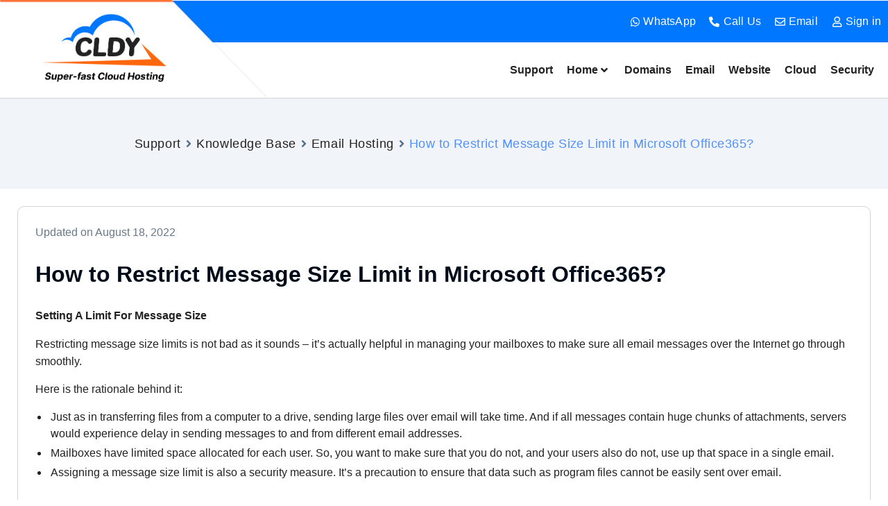

--- FILE ---
content_type: text/css; charset=utf-8
request_url: https://www.cldy.com/support/wp-content/uploads/sites/12/elementor/css/post-11.css?ver=1769194165
body_size: 482
content:
.elementor-kit-11{--e-global-color-primary:#0077FF;--e-global-color-secondary:#FF670D;--e-global-color-text:#FFA300;--e-global-color-accent:#F1F5F9;--e-global-color-fa8f963:#677988;--e-global-color-d64e8fb:#FFFFFF;--e-global-color-5fbdc45:#003C80;--e-global-color-91c8b23:#0CACE8;--e-global-color-5592193:#00224C;--e-global-color-82d4308:#000C19;--e-global-color-14a0fb8:#222222;--e-global-color-a3da335:#D2D4D4;--e-global-color-bddd9c8:#F7F7F7;--e-global-typography-primary-font-family:"Hind";--e-global-typography-primary-font-size:72px;--e-global-typography-primary-font-weight:bold;--e-global-typography-secondary-font-family:"Hind";--e-global-typography-secondary-font-size:56px;--e-global-typography-secondary-font-weight:bold;--e-global-typography-text-font-family:"Hind";--e-global-typography-text-font-size:42px;--e-global-typography-text-font-weight:bold;--e-global-typography-accent-font-family:"Inter";--e-global-typography-accent-font-size:32px;--e-global-typography-accent-font-weight:bold;--e-global-typography-accent-line-height:1.5em;--e-global-typography-9fed2c4-font-family:"Inter";--e-global-typography-9fed2c4-font-size:22px;--e-global-typography-9fed2c4-font-weight:normal;--e-global-typography-9fed2c4-line-height:30px;--e-global-typography-9fed2c4-letter-spacing:0px;--e-global-typography-46eb9b3-font-family:"Inter";--e-global-typography-46eb9b3-font-size:18px;--e-global-typography-46eb9b3-font-weight:bold;--e-global-typography-f28570d-font-family:"Inter";--e-global-typography-f28570d-font-size:18px;--e-global-typography-f28570d-font-weight:normal;--e-global-typography-b2696bb-font-family:"Inter";--e-global-typography-b2696bb-font-size:16px;--e-global-typography-b2696bb-font-weight:normal;--e-global-typography-b2696bb-letter-spacing:0.2px;--e-global-typography-a9c0609-font-family:"Inter";--e-global-typography-a9c0609-font-size:14px;--e-global-typography-a9c0609-font-weight:700;--e-global-typography-a9c0609-letter-spacing:0.5px;--e-global-typography-350ca81-font-family:"Inter";--e-global-typography-350ca81-font-size:16px;--e-global-typography-350ca81-font-weight:600;--e-global-typography-350ca81-letter-spacing:0.2px;}.elementor-kit-11 e-page-transition{background-color:#FFBC7D;}.elementor-section.elementor-section-boxed > .elementor-container{max-width:1140px;}.e-con{--container-max-width:1140px;}.elementor-widget:not(:last-child){margin-block-end:20px;}.elementor-element{--widgets-spacing:20px 20px;--widgets-spacing-row:20px;--widgets-spacing-column:20px;}{}h1.entry-title{display:var(--page-title-display);}.site-header .site-branding{flex-direction:column;align-items:stretch;}.site-header{padding-inline-end:0px;padding-inline-start:0px;}.site-footer .site-branding{flex-direction:column;align-items:stretch;}@media(max-width:1024px){.elementor-kit-11{--e-global-typography-primary-font-size:54px;--e-global-typography-secondary-font-size:54px;--e-global-typography-text-font-size:32px;--e-global-typography-accent-font-size:28px;--e-global-typography-9fed2c4-font-size:18px;--e-global-typography-46eb9b3-font-size:18px;--e-global-typography-f28570d-font-size:18px;--e-global-typography-b2696bb-font-size:16px;--e-global-typography-a9c0609-font-size:14px;--e-global-typography-350ca81-font-size:16px;}.elementor-section.elementor-section-boxed > .elementor-container{max-width:1024px;}.e-con{--container-max-width:1024px;}}@media(max-width:767px){.elementor-kit-11{--e-global-typography-primary-font-size:32px;--e-global-typography-secondary-font-size:32px;--e-global-typography-text-font-size:24px;--e-global-typography-accent-font-size:20px;--e-global-typography-9fed2c4-font-size:18px;--e-global-typography-46eb9b3-font-size:18px;--e-global-typography-f28570d-font-size:18px;--e-global-typography-b2696bb-font-size:16px;--e-global-typography-a9c0609-font-size:13px;--e-global-typography-350ca81-font-size:16px;}.elementor-section.elementor-section-boxed > .elementor-container{max-width:767px;}.e-con{--container-max-width:767px;}}

--- FILE ---
content_type: text/css; charset=utf-8
request_url: https://www.cldy.com/support/wp-content/cache/min/12/support/wp-content/plugins/betterdocs/assets/public/css/breadcrumb.css?ver=1769226084
body_size: 3295
content:
.betterdocs-display-flex{display:flex;flex-direction:row}@media only screen and (max-width:767px){.betterdocs-display-flex{display:block}}.betterdocs-sidebar{flex:0 0 30%}.betterdocs-single-wrapper:not(.betterdocs-fluid-wrapper) .betterdocs-content-wrapper .betterdocs-sidebar,.betterdocs-taxonomy-wrapper:not(.betterdocs-fluid-wrapper) .betterdocs-content-wrapper .betterdocs-sidebar{max-width:400px}.betterdocs-content-area{flex:1 1 70%;padding:0 20px 20px}.betterdocs-wrapper{background-color:#fff;flex:auto}.betterdocs-wrapper.betterdocs-taxonomy-wrapper{background-color:#fff0}.betterdocs-wrapper.betterdocs-taxonomy-wrapper.betterdocs-archive-layout-7{background-color:#fff;margin:0 auto}.betterdocs-wrapper.betterdocs-single-wrapper{background-color:#f2f4f7}.betterdocs-wrapper.betterdocs-single-layout-8{background:#fff}.betterdocs-wrapper.betterdocs-single-layout-8 .betterdocs-content-wrapper{margin:0 auto;max-width:1400px}@media only screen and (max-width:1280px){.betterdocs-wrapper.betterdocs-single-layout-8 .betterdocs-content-wrapper{gap:20px}}.betterdocs-wrapper.betterdocs-single-layout-8 .betterdocs-content-wrapper .betterdocs-sidebar-layout-7{border-right:1px solid #eaecf0;z-index:1}@media only screen and (max-width:1024px){.betterdocs-wrapper.betterdocs-single-layout-8 .betterdocs-content-wrapper .betterdocs-sidebar-layout-7{grid-column:1/span 4}}@media only screen and (max-width:768px){.betterdocs-wrapper.betterdocs-single-layout-8 .betterdocs-content-wrapper .betterdocs-sidebar-layout-7{border-right:none;display:none;grid-column:1/span 12}}.betterdocs-wrapper.betterdocs-single-layout-8 .betterdocs-content-wrapper .docs-content-full-main{padding:57px 10px 57px 24px}@media only screen and (max-width:1280px){.betterdocs-wrapper.betterdocs-single-layout-8 .betterdocs-content-wrapper .docs-content-full-main{padding:30px 10px 40px 16px}}@media only screen and (max-width:1024px){.betterdocs-wrapper.betterdocs-single-layout-8 .betterdocs-content-wrapper .docs-content-full-main{grid-column-start:5}}@media only screen and (max-width:767px){.betterdocs-wrapper.betterdocs-single-layout-8 .betterdocs-content-wrapper .docs-content-full-main{padding:0!important}}.betterdocs-wrapper.betterdocs-single-layout-8 .betterdocs-content-wrapper .docs-content-full-main .betterdocs-content-inner-area{padding:0}.betterdocs-wrapper.betterdocs-single-layout-8 .betterdocs-content-wrapper .docs-content-full-main .betterdocs-content-inner-area .betterdocs-breadcrumb{margin-bottom:40px}@media only screen and (max-width:1280px){.betterdocs-wrapper.betterdocs-single-layout-8 .betterdocs-content-wrapper .docs-content-full-main .betterdocs-content-inner-area .betterdocs-breadcrumb{margin-bottom:24px}}.betterdocs-wrapper.betterdocs-single-layout-8 .betterdocs-content-wrapper .docs-content-full-main .betterdocs-content-inner-area .betterdocs-breadcrumb .betterdocs-breadcrumb-list{background-color:#f9fafb;border-radius:20px;display:inline-flex;padding:8px 12px}@media only screen and (max-width:1280px){.betterdocs-wrapper.betterdocs-single-layout-8 .betterdocs-content-wrapper .docs-content-full-main .betterdocs-content-inner-area .betterdocs-breadcrumb .betterdocs-breadcrumb-list{padding:6px 10px}}.betterdocs-wrapper.betterdocs-single-layout-8 .betterdocs-content-wrapper .docs-content-full-main .betterdocs-content-inner-area .betterdocs-breadcrumb .betterdocs-breadcrumb-list .betterdocs-breadcrumb-item{color:#667085}.betterdocs-wrapper.betterdocs-single-layout-8 .betterdocs-content-wrapper .docs-content-full-main .betterdocs-content-inner-area .betterdocs-breadcrumb .betterdocs-breadcrumb-list .betterdocs-breadcrumb-item.current span{color:#344054;font-weight:600;max-width:100px;overflow:hidden;text-overflow:ellipsis;white-space:nowrap}.betterdocs-wrapper.betterdocs-single-layout-8 .betterdocs-content-wrapper .docs-content-full-main .betterdocs-content-inner-area .betterdocs-entry-header .betterdocs-entry-title{color:#1d2939;font-family:Lora;font-size:42px;font-weight:700;line-height:1.2em;margin:0;padding-bottom:24px;text-transform:unset}@media only screen and (max-width:1280px){.betterdocs-wrapper.betterdocs-single-layout-8 .betterdocs-content-wrapper .docs-content-full-main .betterdocs-content-inner-area .betterdocs-entry-header .betterdocs-entry-title{font-size:30px;padding-bottom:18px}}.betterdocs-wrapper.betterdocs-single-layout-8 .betterdocs-content-wrapper .docs-content-full-main .betterdocs-content-inner-area .betterdocs-entry-content .betterdocs-print-pdf{display:none}.betterdocs-wrapper.betterdocs-single-layout-8 .betterdocs-content-wrapper .docs-content-full-main .betterdocs-content-inner-area .betterdocs-author-date .update-date{border-top:none;margin:0;padding-top:0}.betterdocs-wrapper.betterdocs-single-layout-8 .betterdocs-content-wrapper .docs-content-full-main .betterdocs-content-inner-area .update-date{align-items:center;border-top:1px solid #eaecf0;color:#475467;display:flex;font-size:14px;justify-content:flex-end;line-height:20px;margin:24px 0 0;padding-top:16px}@media only screen and (max-width:1280px){.betterdocs-wrapper.betterdocs-single-layout-8 .betterdocs-content-wrapper .docs-content-full-main .betterdocs-content-inner-area .update-date{font-size:12px;line-height:16px;margin:18px 0 0;padding-top:12px}}.betterdocs-wrapper.betterdocs-single-layout-8 .betterdocs-content-wrapper .docs-content-full-main .betterdocs-content-inner-area .betterdocs-entry-footer .betterdocs-attachment-heading,.betterdocs-wrapper.betterdocs-single-layout-8 .betterdocs-content-wrapper .docs-content-full-main .betterdocs-content-inner-area .betterdocs-entry-footer .related-articles-title{color:#1d2939;font-size:32px;font-weight:500;line-height:1.3em;margin:0;padding-bottom:20px}@media only screen and (max-width:1280px){.betterdocs-wrapper.betterdocs-single-layout-8 .betterdocs-content-wrapper .docs-content-full-main .betterdocs-content-inner-area .betterdocs-entry-footer .betterdocs-attachment-heading,.betterdocs-wrapper.betterdocs-single-layout-8 .betterdocs-content-wrapper .docs-content-full-main .betterdocs-content-inner-area .betterdocs-entry-footer .related-articles-title{font-size:24px;padding-bottom:16px}}.betterdocs-wrapper.betterdocs-single-layout-8 .betterdocs-content-wrapper .docs-content-full-main .betterdocs-content-inner-area .betterdocs-entry-footer .betterdocs-tags-print{align-items:center;display:flex;gap:60px;justify-content:space-between;margin-right:8px;margin-top:40px}@media only screen and (max-width:1280px){.betterdocs-wrapper.betterdocs-single-layout-8 .betterdocs-content-wrapper .docs-content-full-main .betterdocs-content-inner-area .betterdocs-entry-footer .betterdocs-tags-print{gap:50px;margin-top:30px}}.betterdocs-wrapper.betterdocs-single-layout-8 .betterdocs-content-wrapper .docs-content-full-main .betterdocs-content-inner-area .betterdocs-entry-footer .betterdocs-tags-print .betterdocs-tags{display:flex;flex-wrap:wrap;gap:8px;margin:0}.betterdocs-wrapper.betterdocs-single-layout-8 .betterdocs-content-wrapper .docs-content-full-main .betterdocs-content-inner-area .betterdocs-entry-footer .betterdocs-tags-print .betterdocs-tags a{background:#f2f4f7;border-radius:4px;color:#475467;font-size:14px;font-weight:400;line-height:20px;padding:4px 8px}.betterdocs-wrapper.betterdocs-single-layout-8 .betterdocs-content-wrapper .docs-content-full-main .betterdocs-content-inner-area .betterdocs-entry-footer .betterdocs-tags-print .betterdocs-print-pdf-2 .betterdocs-print-btn-2{align-items:center;background:#f2f4f7;border-radius:4px;display:inline-flex;height:28px;justify-content:center;width:28px}.betterdocs-wrapper.betterdocs-single-layout-8 .betterdocs-content-wrapper .docs-content-full-main .betterdocs-content-inner-area .betterdocs-entry-footer .betterdocs-tags-print .betterdocs-print-pdf-2 .betterdocs-print-btn-2 svg{width:18px}.betterdocs-wrapper.betterdocs-single-layout-8 .betterdocs-content-wrapper .docs-content-full-main .betterdocs-content-inner-area .betterdocs-entry-footer .betterdocs-article-reactions{display:flex;flex-direction:column;gap:20px;margin-top:40px;padding:0}@media only screen and (max-width:1280px){.betterdocs-wrapper.betterdocs-single-layout-8 .betterdocs-content-wrapper .docs-content-full-main .betterdocs-content-inner-area .betterdocs-entry-footer .betterdocs-article-reactions{gap:16px;margin-top:30px}}.betterdocs-wrapper.betterdocs-single-layout-8 .betterdocs-content-wrapper .docs-content-full-main .betterdocs-content-inner-area .betterdocs-entry-footer .betterdocs-article-reactions .betterdocs-article-reactions-heading h5{color:#1d2939;font-size:32px;font-weight:500;line-height:1.3em;margin:0}@media only screen and (max-width:1280px){.betterdocs-wrapper.betterdocs-single-layout-8 .betterdocs-content-wrapper .docs-content-full-main .betterdocs-content-inner-area .betterdocs-entry-footer .betterdocs-article-reactions .betterdocs-article-reactions-heading h5{font-size:24px}}.betterdocs-wrapper.betterdocs-single-layout-8 .betterdocs-content-wrapper .docs-content-full-main .betterdocs-content-inner-area .betterdocs-entry-footer .betterdocs-article-reactions .betterdocs-article-reactions-box{align-items:center;border:1px solid #eaecf0;border-radius:4px;display:flex;flex:1;gap:20px;justify-content:space-between;padding:40px 40px 40px 24px}@media only screen and (max-width:1280px){.betterdocs-wrapper.betterdocs-single-layout-8 .betterdocs-content-wrapper .docs-content-full-main .betterdocs-content-inner-area .betterdocs-entry-footer .betterdocs-article-reactions .betterdocs-article-reactions-box{gap:16px;padding:30px 30px 30px 18px}}.betterdocs-wrapper.betterdocs-single-layout-8 .betterdocs-content-wrapper .docs-content-full-main .betterdocs-content-inner-area .betterdocs-entry-footer .betterdocs-article-reactions .betterdocs-article-reactions-box p{color:#475467;font-size:18px;line-height:1.2em;margin:0;text-align:left}.betterdocs-wrapper.betterdocs-single-layout-8 .betterdocs-content-wrapper .docs-content-full-main .betterdocs-content-inner-area .betterdocs-entry-footer .betterdocs-article-reactions .betterdocs-article-reactions-box p.feedback-message{text-align:center}@media only screen and (max-width:1280px){.betterdocs-wrapper.betterdocs-single-layout-8 .betterdocs-content-wrapper .docs-content-full-main .betterdocs-content-inner-area .betterdocs-entry-footer .betterdocs-article-reactions .betterdocs-article-reactions-box p{font-size:16px}}.betterdocs-wrapper.betterdocs-single-layout-8 .betterdocs-content-wrapper .docs-content-full-main .betterdocs-content-inner-area .betterdocs-entry-footer .betterdocs-article-reactions .betterdocs-article-reactions-box .layout-2{align-items:center;display:flex;gap:16px;list-style:none}@media only screen and (max-width:1280px){.betterdocs-wrapper.betterdocs-single-layout-8 .betterdocs-content-wrapper .docs-content-full-main .betterdocs-content-inner-area .betterdocs-entry-footer .betterdocs-article-reactions .betterdocs-article-reactions-box .layout-2{gap:12px}}.betterdocs-wrapper.betterdocs-single-layout-8 .betterdocs-content-wrapper .docs-content-full-main .betterdocs-content-inner-area .betterdocs-entry-footer .betterdocs-article-reactions .betterdocs-article-reactions-box .layout-2 li{position:relative}.betterdocs-wrapper.betterdocs-single-layout-8 .betterdocs-content-wrapper .docs-content-full-main .betterdocs-content-inner-area .betterdocs-entry-footer .betterdocs-article-reactions .betterdocs-article-reactions-box .layout-2 li:hover .betterdocs-tooltip{opacity:1;visibility:visible}.betterdocs-wrapper.betterdocs-single-layout-8 .betterdocs-content-wrapper .docs-content-full-main .betterdocs-content-inner-area .betterdocs-entry-footer .betterdocs-article-reactions .betterdocs-article-reactions-box .layout-2 li a.betterdocs-emoji{align-items:center;background:#f2f4f7;border-radius:50%;display:inline-flex;height:40px;justify-content:center;width:40px}@media only screen and (max-width:1280px){.betterdocs-wrapper.betterdocs-single-layout-8 .betterdocs-content-wrapper .docs-content-full-main .betterdocs-content-inner-area .betterdocs-entry-footer .betterdocs-article-reactions .betterdocs-article-reactions-box .layout-2 li a.betterdocs-emoji{height:32px;width:32px}}.betterdocs-wrapper.betterdocs-single-layout-8 .betterdocs-content-wrapper .docs-content-full-main .betterdocs-content-inner-area .betterdocs-entry-footer .betterdocs-article-reactions .betterdocs-article-reactions-box .layout-2 li a.betterdocs-emoji:focus-visible,.betterdocs-wrapper.betterdocs-single-layout-8 .betterdocs-content-wrapper .docs-content-full-main .betterdocs-content-inner-area .betterdocs-entry-footer .betterdocs-article-reactions .betterdocs-article-reactions-box .layout-2 li a.betterdocs-emoji:focus-within{box-shadow:none;outline:0}.betterdocs-wrapper.betterdocs-single-layout-8 .betterdocs-content-wrapper .docs-content-full-main .betterdocs-content-inner-area .betterdocs-entry-footer .betterdocs-article-reactions .betterdocs-article-reactions-box .layout-2 li a.betterdocs-emoji img{max-width:25px}.betterdocs-wrapper.betterdocs-single-layout-8 .betterdocs-content-wrapper .docs-content-full-main .betterdocs-content-inner-area .betterdocs-entry-footer .betterdocs-article-reactions .betterdocs-article-reactions-box .layout-2 li .betterdocs-tooltip{background:#fff;border-radius:10px;box-shadow:0 0 24px rgba(16,24,40,.031),0 0 36px rgba(16,24,40,.078);color:#667085;font-size:12px;font-weight:600;line-height:1.3em;opacity:0;padding:10px 12px;position:absolute;right:56px;text-align:center;top:50%;transform:translateY(-50%);transition:all .35s ease-in-out;visibility:hidden;width:70px}.betterdocs-wrapper.betterdocs-single-layout-8 .betterdocs-content-wrapper .docs-content-full-main .betterdocs-content-inner-area .betterdocs-entry-footer .betterdocs-article-reactions .betterdocs-article-reactions-box .layout-2 li .betterdocs-tooltip:after{border:8px solid #0000;border-left-color:#fff;content:"";height:10px;position:absolute;right:-16px;top:50%;transform:translateY(-50%);width:16px}.betterdocs-wrapper.betterdocs-single-layout-8 .betterdocs-content-wrapper .docs-content-full-main .betterdocs-content-inner-area .betterdocs-entry-footer .betterdocs-attachment-wrapper{margin:40px 0 0;padding:0}@media only screen and (max-width:1280px){.betterdocs-wrapper.betterdocs-single-layout-8 .betterdocs-content-wrapper .docs-content-full-main .betterdocs-content-inner-area .betterdocs-entry-footer .betterdocs-attachment-wrapper{margin-top:30px}}.betterdocs-wrapper.betterdocs-single-layout-8 .betterdocs-content-wrapper .docs-content-full-main .betterdocs-content-inner-area .betterdocs-entry-footer .betterdocs-attachment-wrapper .attachment-list{flex-direction:column;gap:24px}@media only screen and (max-width:1280px){.betterdocs-wrapper.betterdocs-single-layout-8 .betterdocs-content-wrapper .docs-content-full-main .betterdocs-content-inner-area .betterdocs-entry-footer .betterdocs-attachment-wrapper .attachment-list{gap:18px}}.betterdocs-wrapper.betterdocs-single-layout-8 .betterdocs-content-wrapper .docs-content-full-main .betterdocs-content-inner-area .betterdocs-entry-footer .betterdocs-attachment-wrapper .attachment-list .attachment-details{flex:70%;padding:12px;width:70%}@media only screen and (max-width:1280px){.betterdocs-wrapper.betterdocs-single-layout-8 .betterdocs-content-wrapper .docs-content-full-main .betterdocs-content-inner-area .betterdocs-entry-footer .betterdocs-attachment-wrapper .attachment-list .attachment-details{padding:8px}}.betterdocs-wrapper.betterdocs-single-layout-8 .betterdocs-content-wrapper .docs-content-full-main .betterdocs-content-inner-area .betterdocs-entry-footer .betterdocs-attachment-wrapper .attachment-list .attachment-details a{display:inline-flex;gap:4px}.betterdocs-wrapper.betterdocs-single-layout-8 .betterdocs-content-wrapper .docs-content-full-main .betterdocs-content-inner-area .betterdocs-entry-footer .betterdocs-attachment-wrapper .attachment-list .attachment-details a .attachment-name{color:#000}.betterdocs-wrapper.betterdocs-single-layout-8 .betterdocs-content-wrapper .docs-content-full-main .betterdocs-content-inner-area .betterdocs-entry-footer .betterdocs-attachment-wrapper .attachment-list .attachment-details a .attachment-size{color:#98a2b3}.betterdocs-wrapper.betterdocs-single-layout-8 .betterdocs-content-wrapper .docs-content-full-main .betterdocs-content-inner-area .betterdocs-entry-footer .betterdocs-related-articles-container-front{margin:40px 0 0;padding:0}@media only screen and (max-width:1280px){.betterdocs-wrapper.betterdocs-single-layout-8 .betterdocs-content-wrapper .docs-content-full-main .betterdocs-content-inner-area .betterdocs-entry-footer .betterdocs-related-articles-container-front{margin-top:30px}}.betterdocs-wrapper.betterdocs-single-layout-8 .betterdocs-content-wrapper .docs-content-full-main .betterdocs-content-inner-area .betterdocs-entry-footer .betterdocs-related-articles-container-front .related-articles-list{flex-direction:column;gap:24px}@media only screen and (max-width:1280px){.betterdocs-wrapper.betterdocs-single-layout-8 .betterdocs-content-wrapper .docs-content-full-main .betterdocs-content-inner-area .betterdocs-entry-footer .betterdocs-related-articles-container-front .related-articles-list{gap:18px}}.betterdocs-wrapper.betterdocs-single-layout-8 .betterdocs-content-wrapper .docs-content-full-main .betterdocs-content-inner-area .betterdocs-entry-footer .betterdocs-related-articles-container-front .related-articles-list li{border:none;flex:70%;gap:0;padding:0 0 0 18px;width:70%}@media only screen and (max-width:1280px){.betterdocs-wrapper.betterdocs-single-layout-8 .betterdocs-content-wrapper .docs-content-full-main .betterdocs-content-inner-area .betterdocs-entry-footer .betterdocs-related-articles-container-front .related-articles-list li{padding-left:14px}}.betterdocs-wrapper.betterdocs-single-layout-8 .betterdocs-content-wrapper .docs-content-full-main .betterdocs-content-inner-area .betterdocs-entry-footer .betterdocs-related-articles-container-front .related-articles-list li a{color:#667085;display:inline-flex;font-size:16px;font-weight:500;line-height:1.2em;position:relative;transition:.35s ease-in-out}@media only screen and (max-width:1280px){.betterdocs-wrapper.betterdocs-single-layout-8 .betterdocs-content-wrapper .docs-content-full-main .betterdocs-content-inner-area .betterdocs-entry-footer .betterdocs-related-articles-container-front .related-articles-list li a{font-size:14px}}.betterdocs-wrapper.betterdocs-single-layout-8 .betterdocs-content-wrapper .docs-content-full-main .betterdocs-content-inner-area .betterdocs-entry-footer .betterdocs-related-articles-container-front .related-articles-list li a:hover{color:#344054;text-decoration:underline}.betterdocs-wrapper.betterdocs-single-layout-8 .betterdocs-content-wrapper .docs-content-full-main .betterdocs-content-inner-area .betterdocs-entry-footer .betterdocs-related-articles-container-front .related-articles-list li a:hover:before{background:#98a2b3}.betterdocs-wrapper.betterdocs-single-layout-8 .betterdocs-content-wrapper .docs-content-full-main .betterdocs-content-inner-area .betterdocs-entry-footer .betterdocs-related-articles-container-front .related-articles-list li a:before{background:#eaecf0;border-radius:4px;content:"";height:14px;left:-18px;position:absolute;top:50%;transform:translateY(-50%);transition:.35s ease-in-out;width:14px}@media only screen and (max-width:1280px){.betterdocs-wrapper.betterdocs-single-layout-8 .betterdocs-content-wrapper .docs-content-full-main .betterdocs-content-inner-area .betterdocs-entry-footer .betterdocs-related-articles-container-front .related-articles-list li a:before{height:12px;left:-14px;width:12px}}.betterdocs-wrapper.betterdocs-single-layout-8 .betterdocs-content-wrapper .docs-content-full-main .betterdocs-content-inner-area .betterdocs-entry-footer .betterdocs-related-articles-container-front .related-articles-list li a:last-child,.betterdocs-wrapper.betterdocs-single-layout-8 .betterdocs-content-wrapper .docs-content-full-main .betterdocs-content-inner-area .betterdocs-entry-footer .betterdocs-related-articles-container-front .related-articles-list li svg{display:none}.betterdocs-wrapper.betterdocs-single-layout-8 .betterdocs-content-wrapper .docs-content-full-main .betterdocs-content-inner-area .betterdocs-entry-footer .betterdocs-social-share{display:flex;flex-flow:row wrap;flex-direction:column;gap:24px;margin-top:40px}@media only screen and (max-width:1280px){.betterdocs-wrapper.betterdocs-single-layout-8 .betterdocs-content-wrapper .docs-content-full-main .betterdocs-content-inner-area .betterdocs-entry-footer .betterdocs-social-share{gap:18px;margin-top:30px}}.betterdocs-wrapper.betterdocs-single-layout-8 .betterdocs-content-wrapper .docs-content-full-main .betterdocs-content-inner-area .betterdocs-entry-footer .betterdocs-social-share .betterdocs-social-share-heading h5{color:#1d2939;font-size:32px;font-weight:500;line-height:1.2em;margin:0}@media only screen and (max-width:1280px){.betterdocs-wrapper.betterdocs-single-layout-8 .betterdocs-content-wrapper .docs-content-full-main .betterdocs-content-inner-area .betterdocs-entry-footer .betterdocs-social-share .betterdocs-social-share-heading h5{font-size:24px}}.betterdocs-wrapper.betterdocs-single-layout-8 .betterdocs-content-wrapper .docs-content-full-main .betterdocs-content-inner-area .betterdocs-entry-footer .betterdocs-social-share .betterdocs-social-share-links{align-items:center;border:1px solid #eaecf0;border-radius:4px;display:flex;flex:1;gap:16px;justify-content:flex-start;margin:0;padding:40px 24px}@media only screen and (max-width:1280px){.betterdocs-wrapper.betterdocs-single-layout-8 .betterdocs-content-wrapper .docs-content-full-main .betterdocs-content-inner-area .betterdocs-entry-footer .betterdocs-social-share .betterdocs-social-share-links{gap:12px;padding:30px 18px}}.betterdocs-wrapper.betterdocs-single-layout-8 .betterdocs-content-wrapper .docs-content-full-main .betterdocs-content-inner-area .betterdocs-entry-footer .betterdocs-social-share .betterdocs-social-share-links li{cursor:pointer;flex:unset;list-style:none;margin:0;padding:0;text-align:center}@media only screen and (max-width:1280px){.betterdocs-wrapper.betterdocs-single-layout-8 .betterdocs-content-wrapper .docs-content-full-main .betterdocs-content-inner-area .betterdocs-entry-footer .betterdocs-social-share .betterdocs-social-share-links li{height:30px;width:30px}}.betterdocs-wrapper.betterdocs-single-layout-8 .betterdocs-content-wrapper .docs-content-full-main .betterdocs-content-inner-area .betterdocs-entry-footer .betterdocs-social-share .betterdocs-social-share-links li a{align-items:center;background:#eaecf0;border-radius:50%;display:inline-flex;height:40px;justify-content:center;width:40px}@media only screen and (max-width:1280px){.betterdocs-wrapper.betterdocs-single-layout-8 .betterdocs-content-wrapper .docs-content-full-main .betterdocs-content-inner-area .betterdocs-entry-footer .betterdocs-social-share .betterdocs-social-share-links li a{height:30px;width:30px}}.betterdocs-wrapper.betterdocs-single-layout-8 .betterdocs-content-wrapper .docs-content-full-main .betterdocs-content-inner-area .betterdocs-entry-footer .betterdocs-social-share .betterdocs-social-share-links li a img{height:24px;width:24px}@media only screen and (max-width:1280px){.betterdocs-wrapper.betterdocs-single-layout-8 .betterdocs-content-wrapper .docs-content-full-main .betterdocs-content-inner-area .betterdocs-entry-footer .betterdocs-social-share .betterdocs-social-share-links li a img{height:18px;width:18px}}.betterdocs-wrapper.betterdocs-single-layout-8 .betterdocs-content-wrapper .docs-content-full-main .betterdocs-content-inner-area .betterdocs-entry-footer .feedback-update-form{align-items:center;border-top:1px solid #eaecf0;display:flex;justify-content:space-between;margin:40px 0;padding:16px}@media only screen and (max-width:1280px){.betterdocs-wrapper.betterdocs-single-layout-8 .betterdocs-content-wrapper .docs-content-full-main .betterdocs-content-inner-area .betterdocs-entry-footer .feedback-update-form{margin:30px 0;padding:12px}}.betterdocs-wrapper.betterdocs-single-layout-8 .betterdocs-content-wrapper .docs-content-full-main .betterdocs-content-inner-area .betterdocs-entry-footer .feedback-update-form .update-date{color:#475467;font-size:14px;font-style:italic}@media only screen and (max-width:1280px){.betterdocs-wrapper.betterdocs-single-layout-8 .betterdocs-content-wrapper .docs-content-full-main .betterdocs-content-inner-area .betterdocs-entry-footer .feedback-update-form .update-date{font-size:12px}}.betterdocs-wrapper.betterdocs-single-layout-8 .betterdocs-content-wrapper .docs-content-full-main .betterdocs-content-inner-area .docs-navigation{align-items:center;background-color:#f9fafb;border-radius:4px;display:flex;justify-content:space-between;margin:40px 0;padding:14px 16px}@media only screen and (max-width:1280px){.betterdocs-wrapper.betterdocs-single-layout-8 .betterdocs-content-wrapper .docs-content-full-main .betterdocs-content-inner-area .docs-navigation{margin:30px 0;padding:10px 12px}}.betterdocs-wrapper.betterdocs-single-layout-8 .betterdocs-content-wrapper .docs-content-full-main .betterdocs-content-inner-area .docs-navigation a{color:#344054;display:inline-flex;font-size:14px;margin:0}@media only screen and (max-width:1280px){.betterdocs-wrapper.betterdocs-single-layout-8 .betterdocs-content-wrapper .docs-content-full-main .betterdocs-content-inner-area .docs-navigation a{font-size:12px}}.betterdocs-wrapper.betterdocs-single-layout-8 .betterdocs-content-wrapper .docs-content-full-main .betterdocs-content-inner-area .docs-navigation a svg{fill:#667085}.betterdocs-wrapper.betterdocs-single-layout-8 .betterdocs-content-wrapper .betterdocs-full-sidebar-right{padding-left:0;padding-top:54px}@media only screen and (max-width:1280px){.betterdocs-wrapper.betterdocs-single-layout-8 .betterdocs-content-wrapper .betterdocs-full-sidebar-right{padding-top:34px}}.betterdocs-wrapper.betterdocs-single-layout-8 .betterdocs-content-wrapper .betterdocs-full-sidebar-right .right-sidebar-toc-container{padding-bottom:80px;padding-left:20px;top:50px}@media only screen and (max-width:1280px){.betterdocs-wrapper.betterdocs-single-layout-8 .betterdocs-content-wrapper .betterdocs-full-sidebar-right .right-sidebar-toc-container{padding-bottom:50px;padding-left:20px;top:40px}}.betterdocs-wrapper.betterdocs-single-layout-8 .betterdocs-content-wrapper .betterdocs-full-sidebar-right .right-sidebar-toc-container .simplebar-content{display:flex;flex-direction:column}.betterdocs-wrapper.betterdocs-single-layout-8 .betterdocs-content-wrapper .betterdocs-full-sidebar-right .right-sidebar-toc-container .simplebar-content .betterdocs-toc{display:inline-flex;flex:1;flex-direction:column;max-height:100vh;overflow-y:auto;padding:0;position:sticky;top:0}.betterdocs-wrapper.betterdocs-single-layout-8 .betterdocs-content-wrapper .betterdocs-full-sidebar-right .right-sidebar-toc-container .simplebar-content .betterdocs-toc .toc-title{color:#667085;font-size:16px;line-height:26px}@media only screen and (max-width:1280px){.betterdocs-wrapper.betterdocs-single-layout-8 .betterdocs-content-wrapper .betterdocs-full-sidebar-right .right-sidebar-toc-container .simplebar-content .betterdocs-toc .toc-title{font-size:14px;line-height:22px}}.betterdocs-wrapper.betterdocs-single-layout-8 .betterdocs-content-wrapper .betterdocs-full-sidebar-right .right-sidebar-toc-container .simplebar-content .betterdocs-toc ul{display:flex;flex-direction:column;gap:12px;padding-left:18px}@media only screen and (max-width:1280px){.betterdocs-wrapper.betterdocs-single-layout-8 .betterdocs-content-wrapper .betterdocs-full-sidebar-right .right-sidebar-toc-container .simplebar-content .betterdocs-toc ul{gap:8px}}.betterdocs-wrapper.betterdocs-single-layout-8 .betterdocs-content-wrapper .betterdocs-full-sidebar-right .right-sidebar-toc-container .simplebar-content .betterdocs-toc ul.betterdocs-hierarchial-toc{padding-top:16px;position:relative}@media only screen and (max-width:1280px){.betterdocs-wrapper.betterdocs-single-layout-8 .betterdocs-content-wrapper .betterdocs-full-sidebar-right .right-sidebar-toc-container .simplebar-content .betterdocs-toc ul.betterdocs-hierarchial-toc{padding-top:12px}}.betterdocs-wrapper.betterdocs-single-layout-8 .betterdocs-content-wrapper .betterdocs-full-sidebar-right .right-sidebar-toc-container .simplebar-content .betterdocs-toc ul.betterdocs-hierarchial-toc:before{background:#d0d5dd;content:"";height:100%;left:6px;position:absolute;top:0;width:1px}.betterdocs-wrapper.betterdocs-single-layout-8 .betterdocs-content-wrapper .betterdocs-full-sidebar-right .right-sidebar-toc-container .simplebar-content .betterdocs-toc ul li{padding:0}.betterdocs-wrapper.betterdocs-single-layout-8 .betterdocs-content-wrapper .betterdocs-full-sidebar-right .right-sidebar-toc-container .simplebar-content .betterdocs-toc ul li a{color:#667085;display:inline-flex;font-size:14px;font-weight:500;line-height:22px;padding:8px}@media only screen and (max-width:1280px){.betterdocs-wrapper.betterdocs-single-layout-8 .betterdocs-content-wrapper .betterdocs-full-sidebar-right .right-sidebar-toc-container .simplebar-content .betterdocs-toc ul li a{font-size:12px;line-height:18px}}.betterdocs-wrapper.betterdocs-single-layout-8 .betterdocs-content-wrapper .betterdocs-full-sidebar-right .right-sidebar-toc-container .simplebar-content .betterdocs-toc ul li a.active{color:#344054}.betterdocs-wrapper.betterdocs-single-layout-8 .betterdocs-content-wrapper .betterdocs-full-sidebar-right .right-sidebar-toc-container .simplebar-content .betterdocs-toc ul li a.active:after{background:#a1dcc0;border-radius:4px;content:"";height:2em;left:5px;position:absolute;width:4px}.betterdocs-wrapper.betterdocs-single-layout-8 .betterdocs-content-wrapper .betterdocs-full-sidebar-right .right-sidebar-toc-container .simplebar-content .betterdocs-toc ul li a:before{display:none}.betterdocs-wrapper.betterdocs-single-layout-8 .betterdocs-content-wrapper .betterdocs-full-sidebar-right .right-sidebar-toc-container .simplebar-content .betterdocs-toc ul li ul li a.active:after{background:#a1dcc0;border-radius:4px;content:"";height:2em;left:5px;position:absolute;width:4px}.betterdocs-wrapper.betterdocs-single-layout-8 .betterdocs-content-wrapper .betterdocs-full-sidebar-right .right-sidebar-toc-container .simplebar-content .betterdocs-toc.toc-list-number ul li a:before{display:block;margin-right:2px}.betterdocs-wrapper.betterdocs-single-layout-8 .betterdocs-content-wrapper .betterdocs-full-sidebar-right .right-sidebar-toc-container .simplebar-content .betterdocs-article-reactions{background-color:#f9fafb;border-radius:4px;margin-top:24px;padding:32px 24px}@media only screen and (max-width:1280px){.betterdocs-wrapper.betterdocs-single-layout-8 .betterdocs-content-wrapper .betterdocs-full-sidebar-right .right-sidebar-toc-container .simplebar-content .betterdocs-article-reactions{margin-top:30px;padding:22px 18px}}.betterdocs-wrapper.betterdocs-single-layout-8 .betterdocs-content-wrapper .betterdocs-full-sidebar-right .right-sidebar-toc-container .simplebar-content .betterdocs-article-reactions .betterdocs-article-reactions-sidebar{display:flex;flex-direction:column;gap:12px}@media only screen and (max-width:1280px){.betterdocs-wrapper.betterdocs-single-layout-8 .betterdocs-content-wrapper .betterdocs-full-sidebar-right .right-sidebar-toc-container .simplebar-content .betterdocs-article-reactions .betterdocs-article-reactions-sidebar{gap:8px}}.betterdocs-wrapper.betterdocs-single-layout-8 .betterdocs-content-wrapper .betterdocs-full-sidebar-right .right-sidebar-toc-container .simplebar-content .betterdocs-article-reactions .betterdocs-article-reactions-sidebar h5{color:#667085;font-size:1em;margin:0}.betterdocs-wrapper.betterdocs-single-layout-8 .betterdocs-content-wrapper .betterdocs-full-sidebar-right .right-sidebar-toc-container .simplebar-content .betterdocs-article-reactions .betterdocs-article-reactions-sidebar .betterdocs-article-reaction-links{align-items:center;display:flex;gap:12px;list-style:none}@media only screen and (max-width:1280px){.betterdocs-wrapper.betterdocs-single-layout-8 .betterdocs-content-wrapper .betterdocs-full-sidebar-right .right-sidebar-toc-container .simplebar-content .betterdocs-article-reactions .betterdocs-article-reactions-sidebar .betterdocs-article-reaction-links{gap:8px}}.betterdocs-wrapper.betterdocs-single-layout-8 .betterdocs-content-wrapper .betterdocs-full-sidebar-right .right-sidebar-toc-container .simplebar-content .betterdocs-article-reactions .betterdocs-article-reactions-sidebar .betterdocs-article-reaction-links li{align-items:center;background-color:#0000;border-radius:4px;cursor:pointer;display:flex;gap:4px;justify-content:center;padding:8px;transition:.35s ease-in-out}.betterdocs-wrapper.betterdocs-single-layout-8 .betterdocs-content-wrapper .betterdocs-full-sidebar-right .right-sidebar-toc-container .simplebar-content .betterdocs-article-reactions .betterdocs-article-reactions-sidebar .betterdocs-article-reaction-links li a{display:inline-flex}.betterdocs-wrapper.betterdocs-single-layout-8 .betterdocs-content-wrapper .betterdocs-full-sidebar-right .right-sidebar-toc-container .simplebar-content .betterdocs-article-reactions .betterdocs-article-reactions-sidebar .betterdocs-article-reaction-links li a svg{height:16px;width:16px}@media only screen and (max-width:1280px){.betterdocs-wrapper.betterdocs-single-layout-8 .betterdocs-content-wrapper .betterdocs-full-sidebar-right .right-sidebar-toc-container .simplebar-content .betterdocs-article-reactions .betterdocs-article-reactions-sidebar .betterdocs-article-reaction-links li a svg{height:14px;width:14px}}.betterdocs-wrapper.betterdocs-single-layout-8 .betterdocs-content-wrapper .betterdocs-full-sidebar-right .right-sidebar-toc-container .simplebar-content .betterdocs-article-reactions .betterdocs-article-reactions-sidebar .betterdocs-article-reaction-links li a img{max-width:16px}.betterdocs-wrapper.betterdocs-single-layout-8 .betterdocs-content-wrapper .betterdocs-full-sidebar-right .right-sidebar-toc-container .simplebar-content .betterdocs-article-reactions .betterdocs-article-reactions-sidebar .betterdocs-article-reaction-links li:hover{background-color:#eaecf0}.betterdocs-wrapper.betterdocs-single-layout-8 .betterdocs-content-wrapper .betterdocs-full-sidebar-right .right-sidebar-toc-container .simplebar-content .betterdocs-article-reactions .betterdocs-article-reactions-sidebar .betterdocs-article-reaction-links li .betterdocs-tooltip{color:#667085;font-size:14px}@media only screen and (max-width:1280px){.betterdocs-wrapper.betterdocs-single-layout-8 .betterdocs-content-wrapper .betterdocs-full-sidebar-right .right-sidebar-toc-container .simplebar-content .betterdocs-article-reactions .betterdocs-article-reactions-sidebar .betterdocs-article-reaction-links li .betterdocs-tooltip{font-size:12px}}.betterdocs-wrapper.betterdocs-single-layout-8 .betterdocs-content-wrapper .betterdocs-full-sidebar-right .right-sidebar-toc-container .simplebar-content .betterdocs-article-reactions .betterdocs-article-reactions-sidebar .betterdocs-article-reaction-links.layout-3 li a{align-items:center;display:flex;gap:5px}.betterdocs-wrapper.betterdocs-single-layout-8 .betterdocs-content-wrapper .betterdocs-full-sidebar-right .right-sidebar-toc-container .simplebar-content .betterdocs-social-share{background-color:#f9fafb;border-radius:4px;display:flex;flex-direction:column;gap:12px;margin-top:40px;padding:32px 24px}@media only screen and (max-width:1280px){.betterdocs-wrapper.betterdocs-single-layout-8 .betterdocs-content-wrapper .betterdocs-full-sidebar-right .right-sidebar-toc-container .simplebar-content .betterdocs-social-share{gap:8px;margin-top:18px;padding:22px 18px}}.betterdocs-wrapper.betterdocs-single-layout-8 .betterdocs-content-wrapper .betterdocs-full-sidebar-right .right-sidebar-toc-container .simplebar-content .betterdocs-social-share .betterdocs-social-share-heading h5{color:#667085;font-size:1em;margin:0}.betterdocs-wrapper.betterdocs-single-layout-8 .betterdocs-content-wrapper .betterdocs-full-sidebar-right .right-sidebar-toc-container .simplebar-content .betterdocs-social-share .betterdocs-social-share-links{align-items:center;gap:8px;justify-content:flex-start}.betterdocs-wrapper.betterdocs-single-layout-8 .betterdocs-content-wrapper .betterdocs-full-sidebar-right .right-sidebar-toc-container .simplebar-content .betterdocs-social-share .betterdocs-social-share-links li{cursor:pointer;flex:unset;height:24px;padding:0;width:24px}.betterdocs-wrapper.betterdocs-single-layout-8 .betterdocs-content-wrapper .betterdocs-full-sidebar-right .right-sidebar-toc-container .simplebar-content .betterdocs-social-share .betterdocs-social-share-links li img{vertical-align:inherit}@media only screen and (max-width:1280px){.betterdocs-wrapper.betterdocs-single-layout-8 .betterdocs-content-wrapper .betterdocs-full-sidebar-right .right-sidebar-toc-container .simplebar-content .betterdocs-social-share .betterdocs-social-share-links li{height:20px;width:20px}}.betterdocs-wrapper.betterdocs-single-layout-8 .betterdocs-content-wrapper .betterdocs-full-sidebar-right .right-sidebar-toc-container .simplebar-content .betterdocs-social-share .betterdocs-social-share-links li a{align-items:center;background:#eaecf0;border-radius:50%;display:inline-flex;height:24px;justify-content:center;width:24px}@media only screen and (max-width:1280px){.betterdocs-wrapper.betterdocs-single-layout-8 .betterdocs-content-wrapper .betterdocs-full-sidebar-right .right-sidebar-toc-container .simplebar-content .betterdocs-social-share .betterdocs-social-share-links li a{height:20px;width:20px}}.betterdocs-wrapper.betterdocs-single-layout-8 .betterdocs-content-wrapper .betterdocs-full-sidebar-right .right-sidebar-toc-container .simplebar-content .betterdocs-social-share .betterdocs-social-share-links li a img{height:15px;width:15px}.betterdocs-wrapper button{border:none}.betterdocs-wrapper button:focus{outline:none}.betterdocs-author-date{align-items:center;border-bottom:1px solid #eaecf0;border-top:1px solid #eaecf0;display:flex;gap:30px;justify-content:space-between;margin-bottom:32px;padding:16px}@media only screen and (max-width:1280px){.betterdocs-author-date{gap:20px;margin-top:18px;padding:12px}}.betterdocs-author-date .betterdocs-author{align-items:center;display:flex;gap:16px}@media only screen and (max-width:1280px){.betterdocs-author-date .betterdocs-author{gap:12px}}.betterdocs-author-date .betterdocs-author .author-avatar img{border-radius:50%;height:40px;max-width:100%;width:40px}@media only screen and (max-width:1280px){.betterdocs-author-date .betterdocs-author .author-avatar img{height:32px;width:32px}}.betterdocs-author-date .betterdocs-author>span{color:#667085;font-size:16px}@media only screen and (max-width:1280px){.betterdocs-author-date .betterdocs-author>span{font-size:14px}}.betterdocs-author-date .update-date{align-items:center;border-top:none;color:#475467;display:flex;font-size:14px;justify-content:flex-end;line-height:20px;margin:0;padding-top:0}.betterdocs-category-list-view-wrapper.betterdocs-shortcode>.layout-flex{flex-direction:column}.betterdocs-single-layout-8.betterdocs-single-layout-9 .betterdocs-content-wrapper .betterdocs-full-sidebar-right .right-sidebar-toc-container .simplebar-content{display:flex;flex-direction:column}.betterdocs-single-layout-8.betterdocs-single-layout-9 .betterdocs-content-wrapper .betterdocs-full-sidebar-right .right-sidebar-toc-container .simplebar-content .betterdocs-toc{display:inline-flex;flex:1;flex-direction:column;max-height:50vh;overflow-y:auto;padding:0;position:sticky;top:0}.betterdocs-mobile-nav{display:none}@media only screen and (max-width:768px){.betterdocs-mobile-nav{align-items:center;border-bottom:1px solid #eaecf0;border-top:1px solid #eaecf0;display:flex;gap:20px;justify-content:space-between;margin-bottom:32px;margin-top:18px;padding:12px}}.betterdocs-mobile-nav .betterdocs-sidebar-icon{align-items:center;display:flex;justify-content:center}.betterdocs-mobile-nav .betterdocs-sidebar-icon span{color:#667085;font-size:14px;font-weight:400;line-height:20px;text-align:left}.betterdocs-mobile-nav .betterdocs-mobile-nav-icon-svg{align-items:center;background-color:#eaecf0;border-radius:50%;display:flex;height:32px;justify-content:center;margin-right:9px;width:32px}.betterdocs-mobile-sidebar-wrapper{background-color:#00000080;display:none;height:100%;left:0;position:fixed;top:0;width:100%;z-index:999}.betterdocs-mobile-sidebar-wrapper .betterdocs-full-sidebar-left,.betterdocs-mobile-sidebar-wrapper .betterdocs-sidebar-layout-1,.betterdocs-mobile-sidebar-wrapper .betterdocs-sidebar.betterdocs-sidebar-layout-6{background-color:#fff;bottom:0;box-shadow:0 25px 50px -6px #00000040;display:block;left:-300px;overflow-y:auto;position:fixed;right:auto;top:0;width:300px;z-index:2}.betterdocs-mobile-toc-wrapper{background-color:#00000080;display:none;height:100%;position:fixed;right:0;top:0;width:100%;z-index:999}.betterdocs-mobile-toc-wrapper .betterdocs-full-sidebar-right{background-color:#fff;bottom:0;box-shadow:0 25px 50px -6px #00000040;display:block;left:auto;overflow-y:auto;position:fixed;right:-300px;top:0;width:300px;z-index:2}.admin-bar .betterdocs-mobile-sidebar-wrapper .betterdocs-full-sidebar-left,.admin-bar .betterdocs-mobile-sidebar-wrapper .betterdocs-mobile-toc-wrapper .betterdocs-full-sidebar-right,.admin-bar .betterdocs-mobile-sidebar-wrapper .betterdocs-sidebar-layout-1,.admin-bar .betterdocs-mobile-sidebar-wrapper .betterdocs-sidebar.betterdocs-sidebar-layout-6{padding-top:46px!important}.admin-bar .betterdocs-mobile-toc-wrapper .betterdocs-full-sidebar-right{padding-top:56px!important}.admin-bar .betterdocs-mobile-toc-wrapper .betterdocs-full-sidebar-right .betterdocs-toc{padding-right:20px!important}.archive.post-type-archive-docs .site-content>.ast-container,.archive.tax-doc_category .site-content>.ast-container,.archive.tax-doc_tag .site-content>.ast-container,.archive.tax-knowledge_base .site-content>.ast-container,body.single-docs .site-content>.ast-container{max-width:none;padding:0}.entry-content .betterdocs-articles-list{padding:0}.ast-single-post .entry-content .betterdocs-footer a,.ast-single-post .entry-content .betterdocs-footer button{text-decoration:none}.betterdocs-content-inner-area .betterdocs-breadcrumb{margin-bottom:10px}.betterdocs-content-area .betterdocs-breadcrumb{margin-bottom:20px}.betterdocs-single-layout-5 .betterdocs-breadcrumb{margin-bottom:0;margin-left:-35px;margin-top:-100px;position:absolute}.betterdocs-taxonomy-wrapper .betterdocs-breadcrumb{margin-bottom:10px}.betterdocs-breadcrumb .betterdocs-breadcrumb-list{align-items:center;display:flex;flex-flow:row wrap;margin:0;padding:0}.betterdocs-breadcrumb .betterdocs-breadcrumb-list li{display:flex;justify-content:center;line-height:1.7;list-style:none}.betterdocs-breadcrumb .betterdocs-breadcrumb-list li a:focus,.betterdocs-breadcrumb .betterdocs-breadcrumb-list li a:hover{color:#528fff}.betterdocs-breadcrumb .betterdocs-breadcrumb-item{color:#566e8b;font-size:.75rem;letter-spacing:.035em;margin:0}.betterdocs-breadcrumb .betterdocs-breadcrumb-item a{color:#566e8b;font-size:.75rem;letter-spacing:.035em;text-decoration:none}.betterdocs-breadcrumb .betterdocs-breadcrumb-item.current span{color:#528fff}.betterdocs-breadcrumb .breadcrumb-delimiter{margin:0 7px}.betterdocs-breadcrumb .breadcrumb-delimiter .icon-container{align-items:center;display:flex;height:16px;justify-content:center;width:8px}.betterdocs-breadcrumb .breadcrumb-delimiter .breadcrumb-delimiter-icon{width:8px}.betterdocs-breadcrumb.layout-2{margin-bottom:32px}@media only screen and (max-width:1024px){.betterdocs-breadcrumb.layout-2{margin-bottom:24px}}.betterdocs-breadcrumb.layout-2 ul.betterdocs-breadcrumb-list{background:#f9fafb;border-radius:20px;display:inline-flex;margin:0;padding:8px 12px}.betterdocs-breadcrumb.layout-2 ul.betterdocs-breadcrumb-list .betterdocs-breadcrumb-item a{color:#667085;font-size:12px;line-height:1.5em}.betterdocs-breadcrumb.layout-2 ul.betterdocs-breadcrumb-list .betterdocs-breadcrumb-item .icon-container svg path{color:#667085}

--- FILE ---
content_type: text/css; charset=utf-8
request_url: https://www.cldy.com/support/wp-content/uploads/sites/12/elementor/css/post-23.css?ver=1769230080
body_size: 1990
content:
.elementor-23 .elementor-element.elementor-element-edd7417 > .elementor-element-populated{border-style:solid;border-width:0px 0px 0px 0px;margin:0px 0px 0px 0px;--e-column-margin-right:0px;--e-column-margin-left:0px;padding:0px 0px 0px 0px;}.elementor-23 .elementor-element.elementor-element-833f963 > .elementor-widget-container{margin:0px 0px 0px 0px;padding:0px 0px 0px 0px;}.elementor-23 .elementor-element.elementor-element-833f963{top:0%;text-align:left;}.elementor-23 .elementor-element.elementor-element-833f963 img{width:100%;height:140px;object-fit:fill;}.elementor-23 .elementor-element.elementor-element-ddb951c:not(.elementor-motion-effects-element-type-background), .elementor-23 .elementor-element.elementor-element-ddb951c > .elementor-motion-effects-container > .elementor-motion-effects-layer{background-color:var( --e-global-color-primary );}.elementor-23 .elementor-element.elementor-element-ddb951c > .elementor-container{max-width:1390px;min-height:60px;}.elementor-23 .elementor-element.elementor-element-ddb951c{border-style:solid;border-width:0px 0px 0px 1px;border-color:var( --e-global-color-d64e8fb );transition:background 0.3s, border 0.3s, border-radius 0.3s, box-shadow 0.3s;}.elementor-23 .elementor-element.elementor-element-ddb951c > .elementor-background-overlay{transition:background 0.3s, border-radius 0.3s, opacity 0.3s;}.elementor-bc-flex-widget .elementor-23 .elementor-element.elementor-element-63b02cc.elementor-column .elementor-widget-wrap{align-items:center;}.elementor-23 .elementor-element.elementor-element-63b02cc.elementor-column.elementor-element[data-element_type="column"] > .elementor-widget-wrap.elementor-element-populated{align-content:center;align-items:center;}.elementor-23 .elementor-element.elementor-element-63b02cc.elementor-column > .elementor-widget-wrap{justify-content:flex-end;}.elementor-23 .elementor-element.elementor-element-63b02cc{z-index:2;}.elementor-23 .elementor-element.elementor-element-54443bd{width:auto;max-width:auto;--e-icon-list-icon-size:15px;--icon-vertical-offset:0px;}.elementor-23 .elementor-element.elementor-element-54443bd .elementor-icon-list-icon i{color:#FFFFFF;transition:color 0.3s;}.elementor-23 .elementor-element.elementor-element-54443bd .elementor-icon-list-icon svg{fill:#FFFFFF;transition:fill 0.3s;}.elementor-23 .elementor-element.elementor-element-54443bd .elementor-icon-list-item > .elementor-icon-list-text, .elementor-23 .elementor-element.elementor-element-54443bd .elementor-icon-list-item > a{font-family:var( --e-global-typography-b2696bb-font-family ), Sans-serif;font-size:var( --e-global-typography-b2696bb-font-size );font-weight:var( --e-global-typography-b2696bb-font-weight );letter-spacing:var( --e-global-typography-b2696bb-letter-spacing );}.elementor-23 .elementor-element.elementor-element-54443bd .elementor-icon-list-text{color:#FFFFFF;transition:color 0.3s;}.elementor-23 .elementor-element.elementor-element-01010e0 > .elementor-container{min-height:80px;}.elementor-23 .elementor-element.elementor-element-01010e0{border-style:solid;border-width:0px 0px 1px 0px;border-color:var( --e-global-color-a3da335 );transition:background 0.3s, border 0.3s, border-radius 0.3s, box-shadow 0.3s;padding:0px 0px 0px 0px;}.elementor-23 .elementor-element.elementor-element-01010e0 > .elementor-background-overlay{transition:background 0.3s, border-radius 0.3s, opacity 0.3s;}.elementor-bc-flex-widget .elementor-23 .elementor-element.elementor-element-c38b58b.elementor-column .elementor-widget-wrap{align-items:center;}.elementor-23 .elementor-element.elementor-element-c38b58b.elementor-column.elementor-element[data-element_type="column"] > .elementor-widget-wrap.elementor-element-populated{align-content:center;align-items:center;}.elementor-23 .elementor-element.elementor-element-c38b58b.elementor-column > .elementor-widget-wrap{justify-content:flex-end;}.elementor-23 .elementor-element.elementor-element-c38b58b > .elementor-element-populated{margin:0px 0px 0px 0px;--e-column-margin-right:0px;--e-column-margin-left:0px;padding:0px 0px 0px 0px;}.elementor-23 .elementor-element.elementor-element-8b3695b{width:auto;max-width:auto;z-index:15;--jmm-top-menu-bg-color:#FFFFFF;--jmm-top-items-ver-padding:27px;--jmm-top-items-gap:20px;--jmm-top-items-hor-align:right;--jmm-top-item-icon-color:#222222;--jmm-top-item-title-color:#222222;--jmm-top-item-dropdown-icon-color:#222222;--jmm-top-hover-item-icon-color:#222222;--jmm-top-hover-item-title-color:#222222;--jmm-top-hover-item-dropdown-color:#222222;--jmm-top-active-item-icon-color:#222222;--jmm-top-active-item-title-color:#222222;--jmm-top-active-item-dropdown-color:#222222;--jmm-dropdown-container-width:200%;}.elementor-23 .elementor-element.elementor-element-8b3695b > .elementor-widget-container{margin:0px 10px 0px 10px;}.elementor-23 .elementor-element.elementor-element-8b3695b .jet-mega-menu.jet-mega-menu--layout-horizontal .jet-mega-menu-item__link--top-level,
							.elementor-23 .elementor-element.elementor-element-8b3695b .jet-mega-menu.jet-mega-menu--layout-vertical .jet-mega-menu-item__link--top-level{font-family:"Inter", Sans-serif;font-size:16px;font-weight:600;}.elementor-23 .elementor-element.elementor-element-e677767:not(.elementor-motion-effects-element-type-background) > .elementor-widget-wrap, .elementor-23 .elementor-element.elementor-element-e677767 > .elementor-widget-wrap > .elementor-motion-effects-container > .elementor-motion-effects-layer{background-color:#0077FF;}.elementor-23 .elementor-element.elementor-element-e677767 > .elementor-element-populated{transition:background 0.3s, border 0.3s, border-radius 0.3s, box-shadow 0.3s;padding:0px 0px 0px 0px;}.elementor-23 .elementor-element.elementor-element-e677767 > .elementor-element-populated > .elementor-background-overlay{transition:background 0.3s, border-radius 0.3s, opacity 0.3s;}.elementor-23 .elementor-element.elementor-element-3812fbe{top:0%;text-align:left;}.elementor-23 .elementor-element.elementor-element-3812fbe img{width:100%;height:140px;object-fit:fill;}.elementor-23 .elementor-element.elementor-element-9b95f4b:not(.elementor-motion-effects-element-type-background), .elementor-23 .elementor-element.elementor-element-9b95f4b > .elementor-motion-effects-container > .elementor-motion-effects-layer{background-color:#0077FF;}.elementor-23 .elementor-element.elementor-element-9b95f4b > .elementor-container{max-width:1250px;min-height:60px;}.elementor-23 .elementor-element.elementor-element-9b95f4b{transition:background 0.3s, border 0.3s, border-radius 0.3s, box-shadow 0.3s;padding:0px 0px 0px 0px;}.elementor-23 .elementor-element.elementor-element-9b95f4b > .elementor-background-overlay{transition:background 0.3s, border-radius 0.3s, opacity 0.3s;}.elementor-bc-flex-widget .elementor-23 .elementor-element.elementor-element-cc4fe75.elementor-column .elementor-widget-wrap{align-items:center;}.elementor-23 .elementor-element.elementor-element-cc4fe75.elementor-column.elementor-element[data-element_type="column"] > .elementor-widget-wrap.elementor-element-populated{align-content:center;align-items:center;}.elementor-23 .elementor-element.elementor-element-cc4fe75.elementor-column > .elementor-widget-wrap{justify-content:flex-end;}.elementor-23 .elementor-element.elementor-element-cc4fe75 > .elementor-element-populated{padding:0px 0px 0px 0px;}.elementor-23 .elementor-element.elementor-element-cc4fe75{z-index:2;}.elementor-23 .elementor-element.elementor-element-5f93441{width:auto;max-width:auto;--e-icon-list-icon-size:15px;--icon-vertical-offset:0px;}.elementor-23 .elementor-element.elementor-element-5f93441 > .elementor-widget-container{margin:0px 0px 0px 0px;}.elementor-23 .elementor-element.elementor-element-5f93441 .elementor-icon-list-icon i{color:#FFFFFF;transition:color 0.3s;}.elementor-23 .elementor-element.elementor-element-5f93441 .elementor-icon-list-icon svg{fill:#FFFFFF;transition:fill 0.3s;}.elementor-23 .elementor-element.elementor-element-5f93441 .elementor-icon-list-item > .elementor-icon-list-text, .elementor-23 .elementor-element.elementor-element-5f93441 .elementor-icon-list-item > a{font-family:"Inter", Sans-serif;font-size:16px;font-weight:normal;letter-spacing:0.2px;}.elementor-23 .elementor-element.elementor-element-5f93441 .elementor-icon-list-text{color:#FFFFFF;transition:color 0.3s;}.elementor-23 .elementor-element.elementor-element-ae8099c > .elementor-container{max-width:1250px;min-height:79px;}.elementor-23 .elementor-element.elementor-element-ae8099c{border-style:solid;border-width:0px 0px 1px 0px;border-color:var( --e-global-color-a3da335 );transition:background 0.3s, border 0.3s, border-radius 0.3s, box-shadow 0.3s;padding:0px 0px 0px 0px;}.elementor-23 .elementor-element.elementor-element-ae8099c > .elementor-background-overlay{transition:background 0.3s, border-radius 0.3s, opacity 0.3s;}.elementor-23 .elementor-element.elementor-element-670ff34.elementor-column > .elementor-widget-wrap{justify-content:flex-end;}.elementor-23 .elementor-element.elementor-element-670ff34 > .elementor-element-populated{margin:0px 0px 0px 0px;--e-column-margin-right:0px;--e-column-margin-left:0px;padding:0px 0px 0px 0px;}.elementor-23 .elementor-element.elementor-element-4197c52 .jet-mobile-menu__toggle{background-color:var( --e-global-color-bddd9c8 );border-radius:5px 5px 5px 5px;}.elementor-23 .elementor-element.elementor-element-4197c52 .jet-mobile-menu__toggle .jet-mobile-menu__toggle-icon{color:var( --e-global-color-14a0fb8 );}.elementor-23 .elementor-element.elementor-element-4197c52 .jet-mobile-menu__container{width:100%;z-index:999;}.elementor-23 .elementor-element.elementor-element-4197c52 .jet-mobile-menu__container .jet-mobile-menu__container-inner{padding:10% 5% 5% 5%;}.elementor-23 .elementor-element.elementor-element-4197c52 .jet-mobile-menu-widget .jet-mobile-menu-cover{z-index:calc(999-1);}.elementor-23 .elementor-element.elementor-element-4197c52 .jet-mobile-menu__item .jet-menu-icon{font-size:60px;min-width:60px;align-self:center;justify-content:flex-start;color:#222222;}.elementor-23 .elementor-element.elementor-element-4197c52 .jet-mobile-menu__item .jet-menu-icon svg{width:60px;}.elementor-23 .elementor-element.elementor-element-4197c52 .jet-mobile-menu__item .jet-menu-label{font-family:var( --e-global-typography-46eb9b3-font-family ), Sans-serif;font-size:var( --e-global-typography-46eb9b3-font-size );font-weight:var( --e-global-typography-46eb9b3-font-weight );color:#222222;}.elementor-23 .elementor-element.elementor-element-4197c52 .jet-mobile-menu__item .mobile-sub-level-link .jet-menu-label{font-family:var( --e-global-typography-350ca81-font-family ), Sans-serif;font-size:var( --e-global-typography-350ca81-font-size );font-weight:var( --e-global-typography-350ca81-font-weight );letter-spacing:var( --e-global-typography-350ca81-letter-spacing );color:#222222;}.elementor-23 .elementor-element.elementor-element-4197c52 .jet-mobile-menu__item{padding:20px 0px 20px 0px;background-color:#FFFFFF00;}.elementor-23 .elementor-element.elementor-element-4197c52 .jet-mobile-menu__item .jet-menu-badge{align-self:flex-start;}.elementor-23 .elementor-element.elementor-element-4197c52 .jet-mobile-menu__item .jet-menu-badge__inner{padding:0px 0px 0px 0px;border-radius:0px 0px 0px 0px;}.elementor-23 .elementor-element.elementor-element-4197c52 .jet-mobile-menu__item .jet-dropdown-arrow i{font-size:15px;}.elementor-23 .elementor-element.elementor-element-4197c52 .jet-mobile-menu__item .jet-dropdown-arrow svg{width:15px;}.elementor-23 .elementor-element.elementor-element-4197c52 .jet-mobile-menu__item .jet-dropdown-arrow{color:#222222;}.elementor-23 .elementor-element.elementor-element-4197c52 .jet-mobile-menu__item .mobile-sub-level-link + .jet-dropdown-arrow{color:#222222;}.elementor-23 .elementor-element.elementor-element-4197c52 .jet-mobile-menu__item:hover > .jet-mobile-menu__item-inner .jet-menu-label{color:#000000;}.elementor-23 .elementor-element.elementor-element-4197c52 .jet-mobile-menu__item:hover > .jet-mobile-menu__item-inner{background-color:#F7F7F700;}.elementor-23 .elementor-element.elementor-element-4197c52 .jet-mobile-menu__item.jet-mobile-menu__item--active > .jet-mobile-menu__item-inner .jet-menu-label{color:var( --e-global-color-14a0fb8 );}.elementor-23 .elementor-element.elementor-element-4197c52 .jet-mobile-menu__item.jet-mobile-menu__item--active > .jet-mobile-menu__item-inner{background-color:#FF670D00;}.elementor-23 .elementor-element.elementor-element-b63984a:not(.elementor-motion-effects-element-type-background), .elementor-23 .elementor-element.elementor-element-b63984a > .elementor-motion-effects-container > .elementor-motion-effects-layer{background-color:var( --e-global-color-primary );}.elementor-23 .elementor-element.elementor-element-b63984a > .elementor-container{max-width:1250px;min-height:60px;}.elementor-23 .elementor-element.elementor-element-b63984a{transition:background 0.3s, border 0.3s, border-radius 0.3s, box-shadow 0.3s;padding:0px 0px 0px 0px;}.elementor-23 .elementor-element.elementor-element-b63984a > .elementor-background-overlay{transition:background 0.3s, border-radius 0.3s, opacity 0.3s;}.elementor-bc-flex-widget .elementor-23 .elementor-element.elementor-element-356ebcb.elementor-column .elementor-widget-wrap{align-items:center;}.elementor-23 .elementor-element.elementor-element-356ebcb.elementor-column.elementor-element[data-element_type="column"] > .elementor-widget-wrap.elementor-element-populated{align-content:center;align-items:center;}.elementor-23 .elementor-element.elementor-element-356ebcb.elementor-column > .elementor-widget-wrap{justify-content:flex-end;}.elementor-23 .elementor-element.elementor-element-356ebcb > .elementor-element-populated{padding:0px 0px 0px 0px;}.elementor-23 .elementor-element.elementor-element-3bb72d7{width:auto;max-width:auto;--e-icon-list-icon-size:15px;--icon-vertical-offset:0px;}.elementor-23 .elementor-element.elementor-element-3bb72d7 > .elementor-widget-container{margin:0px 0px 0px 0px;}.elementor-23 .elementor-element.elementor-element-3bb72d7 .elementor-icon-list-icon i{color:#FFFFFF;transition:color 0.3s;}.elementor-23 .elementor-element.elementor-element-3bb72d7 .elementor-icon-list-icon svg{fill:#FFFFFF;transition:fill 0.3s;}.elementor-23 .elementor-element.elementor-element-3bb72d7 .elementor-icon-list-item > .elementor-icon-list-text, .elementor-23 .elementor-element.elementor-element-3bb72d7 .elementor-icon-list-item > a{font-family:"Inter", Sans-serif;font-size:16px;font-weight:normal;letter-spacing:0.2px;}.elementor-23 .elementor-element.elementor-element-3bb72d7 .elementor-icon-list-text{color:#FFFFFF;transition:color 0.3s;}.elementor-23 .elementor-element.elementor-element-6630f63:not(.elementor-motion-effects-element-type-background), .elementor-23 .elementor-element.elementor-element-6630f63 > .elementor-motion-effects-container > .elementor-motion-effects-layer{background-color:var( --e-global-color-d64e8fb );}.elementor-23 .elementor-element.elementor-element-6630f63{border-style:solid;border-width:0px 0px 1px 0px;border-color:var( --e-global-color-a3da335 );transition:background 0.3s, border 0.3s, border-radius 0.3s, box-shadow 0.3s;padding:0px 0px 0px 0px;}.elementor-23 .elementor-element.elementor-element-6630f63 > .elementor-background-overlay{transition:background 0.3s, border-radius 0.3s, opacity 0.3s;}.elementor-23 .elementor-element.elementor-element-03876d4.elementor-column > .elementor-widget-wrap{justify-content:flex-end;}.elementor-23 .elementor-element.elementor-element-03876d4 > .elementor-element-populated{margin:0px 0px 0px 0px;--e-column-margin-right:0px;--e-column-margin-left:0px;padding:0px 0px 0px 0px;}.elementor-23 .elementor-element.elementor-element-fbee51d.elementor-column > .elementor-widget-wrap{justify-content:flex-end;}.elementor-23 .elementor-element.elementor-element-fbee51d > .elementor-element-populated{padding:0px 0px 0px 0px;}.elementor-23 .elementor-element.elementor-element-de333a2 .jet-mobile-menu__toggle{background-color:#F7F7F7;border-radius:5px 5px 5px 5px;}.elementor-23 .elementor-element.elementor-element-de333a2 .jet-mobile-menu__toggle .jet-mobile-menu__toggle-icon{color:var( --e-global-color-14a0fb8 );}.elementor-23 .elementor-element.elementor-element-de333a2 .jet-mobile-menu__container .jet-mobile-menu__back i{color:#222222;}.elementor-23 .elementor-element.elementor-element-de333a2 .jet-mobile-menu__container .jet-mobile-menu__back svg{color:#222222;}.elementor-23 .elementor-element.elementor-element-de333a2 .jet-mobile-menu__breadcrumbs .breadcrumb-divider{color:#000C19;}.elementor-23 .elementor-element.elementor-element-de333a2 .jet-mobile-menu__container{width:100%;z-index:999;}.elementor-23 .elementor-element.elementor-element-de333a2 .jet-mobile-menu__container .jet-mobile-menu__container-inner{padding:10% 5% 5% 5%;}.elementor-23 .elementor-element.elementor-element-de333a2 .jet-mobile-menu-widget .jet-mobile-menu-cover{z-index:calc(999-1);}.elementor-23 .elementor-element.elementor-element-de333a2 .jet-mobile-menu__item .jet-menu-icon{font-size:60px;min-width:60px;align-self:center;justify-content:flex-start;color:#222222;}.elementor-23 .elementor-element.elementor-element-de333a2 .jet-mobile-menu__item .jet-menu-icon svg{width:60px;}.elementor-23 .elementor-element.elementor-element-de333a2 .jet-mobile-menu__item .jet-menu-label{font-family:var( --e-global-typography-350ca81-font-family ), Sans-serif;font-size:var( --e-global-typography-350ca81-font-size );font-weight:var( --e-global-typography-350ca81-font-weight );letter-spacing:var( --e-global-typography-350ca81-letter-spacing );color:#222222;}.elementor-23 .elementor-element.elementor-element-de333a2 .jet-mobile-menu__item .mobile-sub-level-link .jet-menu-label{font-family:var( --e-global-typography-350ca81-font-family ), Sans-serif;font-size:var( --e-global-typography-350ca81-font-size );font-weight:var( --e-global-typography-350ca81-font-weight );letter-spacing:var( --e-global-typography-350ca81-letter-spacing );color:#222222;}.elementor-23 .elementor-element.elementor-element-de333a2 .jet-mobile-menu__item{padding:20px 0px 20px 0px;background-color:#FFFFFF00;}.elementor-23 .elementor-element.elementor-element-de333a2 .jet-mobile-menu__item .jet-menu-badge{align-self:flex-start;}.elementor-23 .elementor-element.elementor-element-de333a2 .jet-mobile-menu__item .jet-menu-badge__inner{padding:0px 0px 0px 0px;border-radius:0px 0px 0px 0px;}.elementor-23 .elementor-element.elementor-element-de333a2 .jet-mobile-menu__item .jet-dropdown-arrow i{font-size:15px;}.elementor-23 .elementor-element.elementor-element-de333a2 .jet-mobile-menu__item .jet-dropdown-arrow svg{width:15px;}.elementor-23 .elementor-element.elementor-element-de333a2 .jet-mobile-menu__item .jet-dropdown-arrow{color:#222222;}.elementor-23 .elementor-element.elementor-element-de333a2 .jet-mobile-menu__item .mobile-sub-level-link + .jet-dropdown-arrow{color:#222222;}.elementor-23 .elementor-element.elementor-element-de333a2 .jet-mobile-menu__item:hover > .jet-mobile-menu__item-inner .jet-menu-label{color:#000000;}.elementor-23 .elementor-element.elementor-element-de333a2 .jet-mobile-menu__item:hover > .jet-mobile-menu__item-inner{background-color:#F7F7F700;}.elementor-23 .elementor-element.elementor-element-de333a2 .jet-mobile-menu__item.jet-mobile-menu__item--active > .jet-mobile-menu__item-inner .jet-menu-label{color:var( --e-global-color-14a0fb8 );}.elementor-23 .elementor-element.elementor-element-de333a2 .jet-mobile-menu__item.jet-mobile-menu__item--active > .jet-mobile-menu__item-inner{background-color:#FF670D00;}.elementor-theme-builder-content-area{height:400px;}.elementor-location-header:before, .elementor-location-footer:before{content:"";display:table;clear:both;}@media(max-width:1024px){.elementor-23 .elementor-element.elementor-element-63b02cc > .elementor-element-populated{padding:0% 5% 0% 0%;}.elementor-23 .elementor-element.elementor-element-54443bd .elementor-icon-list-item > .elementor-icon-list-text, .elementor-23 .elementor-element.elementor-element-54443bd .elementor-icon-list-item > a{font-size:var( --e-global-typography-b2696bb-font-size );letter-spacing:var( --e-global-typography-b2696bb-letter-spacing );}.elementor-bc-flex-widget .elementor-23 .elementor-element.elementor-element-c38b58b.elementor-column .elementor-widget-wrap{align-items:center;}.elementor-23 .elementor-element.elementor-element-c38b58b.elementor-column.elementor-element[data-element_type="column"] > .elementor-widget-wrap.elementor-element-populated{align-content:center;align-items:center;}.elementor-23 .elementor-element.elementor-element-c38b58b > .elementor-element-populated{margin:0px 0px 0px 0px;--e-column-margin-right:0px;--e-column-margin-left:0px;padding:0% 5% 0% 0%;}.elementor-23 .elementor-element.elementor-element-8b3695b .jet-mega-menu.jet-mega-menu--layout-horizontal .jet-mega-menu-item__link--top-level,
							.elementor-23 .elementor-element.elementor-element-8b3695b .jet-mega-menu.jet-mega-menu--layout-vertical .jet-mega-menu-item__link--top-level{font-size:16px;letter-spacing:0.2px;}.elementor-23 .elementor-element.elementor-element-3812fbe{width:auto;max-width:auto;top:0%;text-align:left;}body:not(.rtl) .elementor-23 .elementor-element.elementor-element-3812fbe{left:0%;}body.rtl .elementor-23 .elementor-element.elementor-element-3812fbe{right:0%;}.elementor-23 .elementor-element.elementor-element-3812fbe img{max-width:100%;}.elementor-23 .elementor-element.elementor-element-cc4fe75 > .elementor-element-populated{padding:0% 5% 0% 0%;}.elementor-23 .elementor-element.elementor-element-5f93441 .elementor-icon-list-item > .elementor-icon-list-text, .elementor-23 .elementor-element.elementor-element-5f93441 .elementor-icon-list-item > a{font-size:16px;}.elementor-bc-flex-widget .elementor-23 .elementor-element.elementor-element-670ff34.elementor-column .elementor-widget-wrap{align-items:center;}.elementor-23 .elementor-element.elementor-element-670ff34.elementor-column.elementor-element[data-element_type="column"] > .elementor-widget-wrap.elementor-element-populated{align-content:center;align-items:center;}.elementor-23 .elementor-element.elementor-element-670ff34 > .elementor-element-populated{margin:0px 0px 0px 0px;--e-column-margin-right:0px;--e-column-margin-left:0px;padding:0% 5% 0% 0%;}.elementor-23 .elementor-element.elementor-element-4197c52{width:auto;max-width:auto;}.elementor-23 .elementor-element.elementor-element-4197c52 .jet-mobile-menu__item .jet-menu-label{font-size:var( --e-global-typography-46eb9b3-font-size );}.elementor-23 .elementor-element.elementor-element-4197c52 .jet-mobile-menu__item .mobile-sub-level-link .jet-menu-label{font-size:var( --e-global-typography-350ca81-font-size );letter-spacing:var( --e-global-typography-350ca81-letter-spacing );}.elementor-23 .elementor-element.elementor-element-356ebcb > .elementor-element-populated{padding:0% 5% 0% 0%;}.elementor-23 .elementor-element.elementor-element-3bb72d7 .elementor-icon-list-item > .elementor-icon-list-text, .elementor-23 .elementor-element.elementor-element-3bb72d7 .elementor-icon-list-item > a{font-size:16px;}.elementor-bc-flex-widget .elementor-23 .elementor-element.elementor-element-03876d4.elementor-column .elementor-widget-wrap{align-items:center;}.elementor-23 .elementor-element.elementor-element-03876d4.elementor-column.elementor-element[data-element_type="column"] > .elementor-widget-wrap.elementor-element-populated{align-content:center;align-items:center;}.elementor-23 .elementor-element.elementor-element-03876d4 > .elementor-element-populated{margin:0px 0px 0px 0px;--e-column-margin-right:0px;--e-column-margin-left:0px;padding:0% 5% 0% 0%;}.elementor-bc-flex-widget .elementor-23 .elementor-element.elementor-element-fbee51d.elementor-column .elementor-widget-wrap{align-items:center;}.elementor-23 .elementor-element.elementor-element-fbee51d.elementor-column.elementor-element[data-element_type="column"] > .elementor-widget-wrap.elementor-element-populated{align-content:center;align-items:center;}.elementor-23 .elementor-element.elementor-element-de333a2{width:auto;max-width:auto;}.elementor-23 .elementor-element.elementor-element-de333a2 .jet-mobile-menu__item .jet-menu-label{font-size:var( --e-global-typography-350ca81-font-size );letter-spacing:var( --e-global-typography-350ca81-letter-spacing );}.elementor-23 .elementor-element.elementor-element-de333a2 .jet-mobile-menu__item .mobile-sub-level-link .jet-menu-label{font-size:var( --e-global-typography-350ca81-font-size );letter-spacing:var( --e-global-typography-350ca81-letter-spacing );}}@media(max-width:767px){.elementor-23 .elementor-element.elementor-element-54443bd .elementor-icon-list-item > .elementor-icon-list-text, .elementor-23 .elementor-element.elementor-element-54443bd .elementor-icon-list-item > a{font-size:var( --e-global-typography-b2696bb-font-size );letter-spacing:var( --e-global-typography-b2696bb-letter-spacing );}.elementor-23 .elementor-element.elementor-element-5f93441 .elementor-icon-list-item > .elementor-icon-list-text, .elementor-23 .elementor-element.elementor-element-5f93441 .elementor-icon-list-item > a{font-size:16px;}.elementor-23 .elementor-element.elementor-element-4197c52{width:auto;max-width:auto;}.elementor-23 .elementor-element.elementor-element-4197c52 .jet-mobile-menu__toggle .jet-mobile-menu__toggle-icon i{font-size:15px;}.elementor-23 .elementor-element.elementor-element-4197c52 .jet-mobile-menu__toggle .jet-mobile-menu__toggle-icon svg{width:15px;}.elementor-23 .elementor-element.elementor-element-4197c52 .jet-mobile-menu__container .jet-mobile-menu__back i{font-size:20px;}.elementor-23 .elementor-element.elementor-element-4197c52 .jet-mobile-menu__container .jet-mobile-menu__back svg{width:20px;}.elementor-23 .elementor-element.elementor-element-4197c52 .jet-mobile-menu__breadcrumbs .breadcrumb-divider i{font-size:10px;}.elementor-23 .elementor-element.elementor-element-4197c52 .jet-mobile-menu__breadcrumbs .breadcrumb-divider svg{width:10px;}.elementor-23 .elementor-element.elementor-element-4197c52 .jet-mobile-menu__container{width:95%;}.elementor-23 .elementor-element.elementor-element-4197c52 .jet-mobile-menu__item .jet-menu-icon{font-size:50px;min-width:50px;}.elementor-23 .elementor-element.elementor-element-4197c52 .jet-mobile-menu__item .jet-menu-icon svg{width:50px;}.elementor-23 .elementor-element.elementor-element-4197c52 .jet-mobile-menu__item .jet-menu-label{font-size:var( --e-global-typography-46eb9b3-font-size );}.elementor-23 .elementor-element.elementor-element-4197c52 .jet-mobile-menu__item .mobile-sub-level-link .jet-menu-label{font-size:var( --e-global-typography-350ca81-font-size );letter-spacing:var( --e-global-typography-350ca81-letter-spacing );}.elementor-23 .elementor-element.elementor-element-4197c52 .jet-mobile-menu__item .jet-dropdown-arrow i{font-size:20px;}.elementor-23 .elementor-element.elementor-element-4197c52 .jet-mobile-menu__item .jet-dropdown-arrow svg{width:20px;}.elementor-23 .elementor-element.elementor-element-b63984a{padding:2% 5% 2% 5%;}.elementor-23 .elementor-element.elementor-element-356ebcb > .elementor-element-populated{padding:0px 0px 0px 0px;}.elementor-23 .elementor-element.elementor-element-3bb72d7{--e-icon-list-icon-size:30px;}.elementor-23 .elementor-element.elementor-element-3bb72d7 .elementor-icon-list-item > .elementor-icon-list-text, .elementor-23 .elementor-element.elementor-element-3bb72d7 .elementor-icon-list-item > a{font-size:16px;}.elementor-23 .elementor-element.elementor-element-6630f63{border-width:0px 0px 1px 0px;padding:3% 5% 3% 5%;}.elementor-23 .elementor-element.elementor-element-03876d4{width:40%;}.elementor-23 .elementor-element.elementor-element-17f12ee{text-align:left;}.elementor-23 .elementor-element.elementor-element-17f12ee img{width:150px;}.elementor-23 .elementor-element.elementor-element-fbee51d{width:60%;}.elementor-23 .elementor-element.elementor-element-de333a2{width:auto;max-width:auto;z-index:100;}.elementor-23 .elementor-element.elementor-element-de333a2 .jet-mobile-menu__toggle .jet-mobile-menu__toggle-icon i{font-size:15px;}.elementor-23 .elementor-element.elementor-element-de333a2 .jet-mobile-menu__toggle .jet-mobile-menu__toggle-icon svg{width:15px;}.elementor-23 .elementor-element.elementor-element-de333a2 .jet-mobile-menu__container .jet-mobile-menu__back i{font-size:20px;}.elementor-23 .elementor-element.elementor-element-de333a2 .jet-mobile-menu__container .jet-mobile-menu__back svg{width:20px;}.elementor-23 .elementor-element.elementor-element-de333a2 .jet-mobile-menu__breadcrumbs .breadcrumb-divider i{font-size:10px;}.elementor-23 .elementor-element.elementor-element-de333a2 .jet-mobile-menu__breadcrumbs .breadcrumb-divider svg{width:10px;}.elementor-23 .elementor-element.elementor-element-de333a2 .jet-mobile-menu__container{width:95%;}.elementor-23 .elementor-element.elementor-element-de333a2 .jet-mobile-menu__item .jet-menu-icon{font-size:50px;min-width:50px;}.elementor-23 .elementor-element.elementor-element-de333a2 .jet-mobile-menu__item .jet-menu-icon svg{width:50px;}.elementor-23 .elementor-element.elementor-element-de333a2 .jet-mobile-menu__item .jet-menu-label{font-size:var( --e-global-typography-350ca81-font-size );letter-spacing:var( --e-global-typography-350ca81-letter-spacing );}.elementor-23 .elementor-element.elementor-element-de333a2 .jet-mobile-menu__item .mobile-sub-level-link .jet-menu-label{font-size:var( --e-global-typography-350ca81-font-size );letter-spacing:var( --e-global-typography-350ca81-letter-spacing );}.elementor-23 .elementor-element.elementor-element-de333a2 .jet-mobile-menu__item .jet-dropdown-arrow i{font-size:20px;}.elementor-23 .elementor-element.elementor-element-de333a2 .jet-mobile-menu__item .jet-dropdown-arrow svg{width:20px;}}/* Start custom CSS for image, class: .elementor-element-833f963 */#main-logo img {width: auto;}/* End custom CSS */
/* Start custom CSS for image, class: .elementor-element-3812fbe */#main-logo img {width: auto;}/* End custom CSS */

--- FILE ---
content_type: text/css; charset=utf-8
request_url: https://www.cldy.com/support/wp-content/uploads/sites/12/elementor/css/post-246.css?ver=1769194165
body_size: 1884
content:
.elementor-246 .elementor-element.elementor-element-2797ed1:not(.elementor-motion-effects-element-type-background), .elementor-246 .elementor-element.elementor-element-2797ed1 > .elementor-motion-effects-container > .elementor-motion-effects-layer{background-color:#000C19;}.elementor-246 .elementor-element.elementor-element-2797ed1 > .elementor-container{max-width:1350px;}.elementor-246 .elementor-element.elementor-element-2797ed1{transition:background 0.3s, border 0.3s, border-radius 0.3s, box-shadow 0.3s;padding:50px 25px 50px 25px;z-index:1;}.elementor-246 .elementor-element.elementor-element-2797ed1 > .elementor-background-overlay{transition:background 0.3s, border-radius 0.3s, opacity 0.3s;}.elementor-246 .elementor-element.elementor-element-2045a4e > .elementor-element-populated{padding:0px 0px 0px 0px;}.elementor-246 .elementor-element.elementor-element-73c812e{padding:0% 1% 1% 1%;}.elementor-246 .elementor-element.elementor-element-60748c6 > .elementor-element-populated{padding:0px 40px 0px 0px;}.elementor-246 .elementor-element.elementor-element-ebba17c{text-align:left;}.elementor-246 .elementor-element.elementor-element-ebba17c img{width:70%;}.elementor-246 .elementor-element.elementor-element-231c6a4{color:#FFFFFF;font-family:"Inter", Sans-serif;font-size:16px;font-weight:normal;}.elementor-246 .elementor-element.elementor-element-0fe2116 > .elementor-widget-container{padding:20px 0px 20px 0px;}.elementor-246 .elementor-element.elementor-element-0fe2116{text-align:left;}.elementor-246 .elementor-element.elementor-element-0fe2116 img{width:85%;}.elementor-246 .elementor-element.elementor-element-5811845 .elementor-heading-title{font-family:"Inter", Sans-serif;font-size:18px;font-weight:bold;color:#FFFFFF;}.elementor-246 .elementor-element.elementor-element-619e190{--divider-border-style:solid;--divider-color:var( --e-global-color-fa8f963 );--divider-border-width:1px;}.elementor-246 .elementor-element.elementor-element-619e190 .elementor-divider-separator{width:100%;}.elementor-246 .elementor-element.elementor-element-619e190 .elementor-divider{padding-block-start:2px;padding-block-end:2px;}.elementor-246 .elementor-element.elementor-element-d5e3e70{--grid-template-columns:repeat(0, auto);--icon-size:25px;--grid-column-gap:20px;--grid-row-gap:0px;}.elementor-246 .elementor-element.elementor-element-d5e3e70 .elementor-widget-container{text-align:left;}.elementor-246 .elementor-element.elementor-element-d5e3e70 .elementor-social-icon{background-color:#FFFFFF00;--icon-padding:0em;}.elementor-246 .elementor-element.elementor-element-d5e3e70 .elementor-social-icon:hover i{color:#FFFFFF;}.elementor-246 .elementor-element.elementor-element-d5e3e70 .elementor-social-icon:hover svg{fill:#FFFFFF;}.elementor-246 .elementor-element.elementor-element-3993b50 > .elementor-element-populated{padding:0px 20px 0px 20px;}.elementor-246 .elementor-element.elementor-element-26d15fd .elementor-heading-title{font-family:var( --e-global-typography-46eb9b3-font-family ), Sans-serif;font-size:var( --e-global-typography-46eb9b3-font-size );font-weight:var( --e-global-typography-46eb9b3-font-weight );color:#FFFFFF;}.elementor-246 .elementor-element.elementor-element-20b1daf{--divider-border-style:solid;--divider-color:var( --e-global-color-fa8f963 );--divider-border-width:1px;}.elementor-246 .elementor-element.elementor-element-20b1daf .elementor-divider-separator{width:100%;}.elementor-246 .elementor-element.elementor-element-20b1daf .elementor-divider{padding-block-start:2px;padding-block-end:2px;}.elementor-246 .elementor-element.elementor-element-c2bec5b .elementor-nav-menu .elementor-item{font-family:var( --e-global-typography-b2696bb-font-family ), Sans-serif;font-size:var( --e-global-typography-b2696bb-font-size );font-weight:var( --e-global-typography-b2696bb-font-weight );letter-spacing:var( --e-global-typography-b2696bb-letter-spacing );}.elementor-246 .elementor-element.elementor-element-c2bec5b .elementor-nav-menu--main .elementor-item{color:var( --e-global-color-d64e8fb );fill:var( --e-global-color-d64e8fb );padding-left:0px;padding-right:0px;padding-top:8px;padding-bottom:8px;}.elementor-246 .elementor-element.elementor-element-c2bec5b .elementor-nav-menu--main .elementor-item:hover,
					.elementor-246 .elementor-element.elementor-element-c2bec5b .elementor-nav-menu--main .elementor-item.elementor-item-active,
					.elementor-246 .elementor-element.elementor-element-c2bec5b .elementor-nav-menu--main .elementor-item.highlighted,
					.elementor-246 .elementor-element.elementor-element-c2bec5b .elementor-nav-menu--main .elementor-item:focus{color:var( --e-global-color-secondary );fill:var( --e-global-color-secondary );}.elementor-246 .elementor-element.elementor-element-c2bec5b .elementor-nav-menu--main .elementor-item.elementor-item-active{color:var( --e-global-color-secondary );}.elementor-246 .elementor-element.elementor-element-c2bec5b .e--pointer-framed .elementor-item:before{border-width:0px;}.elementor-246 .elementor-element.elementor-element-c2bec5b .e--pointer-framed.e--animation-draw .elementor-item:before{border-width:0 0 0px 0px;}.elementor-246 .elementor-element.elementor-element-c2bec5b .e--pointer-framed.e--animation-draw .elementor-item:after{border-width:0px 0px 0 0;}.elementor-246 .elementor-element.elementor-element-c2bec5b .e--pointer-framed.e--animation-corners .elementor-item:before{border-width:0px 0 0 0px;}.elementor-246 .elementor-element.elementor-element-c2bec5b .e--pointer-framed.e--animation-corners .elementor-item:after{border-width:0 0px 0px 0;}.elementor-246 .elementor-element.elementor-element-c2bec5b .e--pointer-underline .elementor-item:after,
					 .elementor-246 .elementor-element.elementor-element-c2bec5b .e--pointer-overline .elementor-item:before,
					 .elementor-246 .elementor-element.elementor-element-c2bec5b .e--pointer-double-line .elementor-item:before,
					 .elementor-246 .elementor-element.elementor-element-c2bec5b .e--pointer-double-line .elementor-item:after{height:0px;}.elementor-246 .elementor-element.elementor-element-c2bec5b .elementor-nav-menu--dropdown a, .elementor-246 .elementor-element.elementor-element-c2bec5b .elementor-menu-toggle{color:var( --e-global-color-text );}.elementor-246 .elementor-element.elementor-element-c2bec5b .elementor-nav-menu--dropdown{background-color:var( --e-global-color-fa8f963 );}.elementor-246 .elementor-element.elementor-element-c2bec5b .elementor-nav-menu--dropdown a:hover,
					.elementor-246 .elementor-element.elementor-element-c2bec5b .elementor-nav-menu--dropdown a.elementor-item-active,
					.elementor-246 .elementor-element.elementor-element-c2bec5b .elementor-nav-menu--dropdown a.highlighted,
					.elementor-246 .elementor-element.elementor-element-c2bec5b .elementor-menu-toggle:hover{color:var( --e-global-color-primary );}.elementor-246 .elementor-element.elementor-element-c2bec5b .elementor-nav-menu--dropdown a:hover,
					.elementor-246 .elementor-element.elementor-element-c2bec5b .elementor-nav-menu--dropdown a.elementor-item-active,
					.elementor-246 .elementor-element.elementor-element-c2bec5b .elementor-nav-menu--dropdown a.highlighted{background-color:var( --e-global-color-82d4308 );}.elementor-246 .elementor-element.elementor-element-c2bec5b .elementor-nav-menu--dropdown a.elementor-item-active{color:var( --e-global-color-primary );background-color:var( --e-global-color-14a0fb8 );}.elementor-246 .elementor-element.elementor-element-bbdbc5d > .elementor-element-populated{padding:0px 20px 0px 20px;}.elementor-246 .elementor-element.elementor-element-1e3ebac .elementor-heading-title{font-family:var( --e-global-typography-46eb9b3-font-family ), Sans-serif;font-size:var( --e-global-typography-46eb9b3-font-size );font-weight:var( --e-global-typography-46eb9b3-font-weight );color:#FFFFFF;}.elementor-246 .elementor-element.elementor-element-7bfcf06{--divider-border-style:solid;--divider-color:var( --e-global-color-fa8f963 );--divider-border-width:1px;}.elementor-246 .elementor-element.elementor-element-7bfcf06 .elementor-divider-separator{width:100%;}.elementor-246 .elementor-element.elementor-element-7bfcf06 .elementor-divider{padding-block-start:2px;padding-block-end:2px;}.elementor-246 .elementor-element.elementor-element-3b55233 .elementor-nav-menu .elementor-item{font-family:var( --e-global-typography-b2696bb-font-family ), Sans-serif;font-size:var( --e-global-typography-b2696bb-font-size );font-weight:var( --e-global-typography-b2696bb-font-weight );letter-spacing:var( --e-global-typography-b2696bb-letter-spacing );}.elementor-246 .elementor-element.elementor-element-3b55233 .elementor-nav-menu--main .elementor-item{color:var( --e-global-color-d64e8fb );fill:var( --e-global-color-d64e8fb );padding-left:0px;padding-right:0px;padding-top:8px;padding-bottom:8px;}.elementor-246 .elementor-element.elementor-element-3b55233 .elementor-nav-menu--main .elementor-item:hover,
					.elementor-246 .elementor-element.elementor-element-3b55233 .elementor-nav-menu--main .elementor-item.elementor-item-active,
					.elementor-246 .elementor-element.elementor-element-3b55233 .elementor-nav-menu--main .elementor-item.highlighted,
					.elementor-246 .elementor-element.elementor-element-3b55233 .elementor-nav-menu--main .elementor-item:focus{color:var( --e-global-color-secondary );fill:var( --e-global-color-secondary );}.elementor-246 .elementor-element.elementor-element-3b55233 .elementor-nav-menu--main .elementor-item.elementor-item-active{color:var( --e-global-color-secondary );}.elementor-246 .elementor-element.elementor-element-3b55233 .e--pointer-framed .elementor-item:before{border-width:0px;}.elementor-246 .elementor-element.elementor-element-3b55233 .e--pointer-framed.e--animation-draw .elementor-item:before{border-width:0 0 0px 0px;}.elementor-246 .elementor-element.elementor-element-3b55233 .e--pointer-framed.e--animation-draw .elementor-item:after{border-width:0px 0px 0 0;}.elementor-246 .elementor-element.elementor-element-3b55233 .e--pointer-framed.e--animation-corners .elementor-item:before{border-width:0px 0 0 0px;}.elementor-246 .elementor-element.elementor-element-3b55233 .e--pointer-framed.e--animation-corners .elementor-item:after{border-width:0 0px 0px 0;}.elementor-246 .elementor-element.elementor-element-3b55233 .e--pointer-underline .elementor-item:after,
					 .elementor-246 .elementor-element.elementor-element-3b55233 .e--pointer-overline .elementor-item:before,
					 .elementor-246 .elementor-element.elementor-element-3b55233 .e--pointer-double-line .elementor-item:before,
					 .elementor-246 .elementor-element.elementor-element-3b55233 .e--pointer-double-line .elementor-item:after{height:0px;}.elementor-246 .elementor-element.elementor-element-3b55233 .elementor-nav-menu--dropdown a, .elementor-246 .elementor-element.elementor-element-3b55233 .elementor-menu-toggle{color:var( --e-global-color-text );}.elementor-246 .elementor-element.elementor-element-3b55233 .elementor-nav-menu--dropdown{background-color:var( --e-global-color-fa8f963 );}.elementor-246 .elementor-element.elementor-element-3b55233 .elementor-nav-menu--dropdown a:hover,
					.elementor-246 .elementor-element.elementor-element-3b55233 .elementor-nav-menu--dropdown a.elementor-item-active,
					.elementor-246 .elementor-element.elementor-element-3b55233 .elementor-nav-menu--dropdown a.highlighted,
					.elementor-246 .elementor-element.elementor-element-3b55233 .elementor-menu-toggle:hover{color:var( --e-global-color-primary );}.elementor-246 .elementor-element.elementor-element-3b55233 .elementor-nav-menu--dropdown a:hover,
					.elementor-246 .elementor-element.elementor-element-3b55233 .elementor-nav-menu--dropdown a.elementor-item-active,
					.elementor-246 .elementor-element.elementor-element-3b55233 .elementor-nav-menu--dropdown a.highlighted{background-color:var( --e-global-color-82d4308 );}.elementor-246 .elementor-element.elementor-element-3b55233 .elementor-nav-menu--dropdown a.elementor-item-active{color:var( --e-global-color-primary );background-color:var( --e-global-color-14a0fb8 );}.elementor-246 .elementor-element.elementor-element-be9155e .elementor-heading-title{font-family:var( --e-global-typography-46eb9b3-font-family ), Sans-serif;font-size:var( --e-global-typography-46eb9b3-font-size );font-weight:var( --e-global-typography-46eb9b3-font-weight );color:var( --e-global-color-d64e8fb );}.elementor-246 .elementor-element.elementor-element-083d1ff{--divider-border-style:solid;--divider-color:var( --e-global-color-fa8f963 );--divider-border-width:1px;}.elementor-246 .elementor-element.elementor-element-083d1ff .elementor-divider-separator{width:100%;}.elementor-246 .elementor-element.elementor-element-083d1ff .elementor-divider{padding-block-start:2px;padding-block-end:2px;}.elementor-246 .elementor-element.elementor-element-c653112{--grid-template-columns:repeat(0, auto);--icon-size:25px;--grid-column-gap:20px;--grid-row-gap:0px;}.elementor-246 .elementor-element.elementor-element-c653112 .elementor-widget-container{text-align:left;}.elementor-246 .elementor-element.elementor-element-c653112 .elementor-social-icon{background-color:#FFFFFF00;--icon-padding:0em;}.elementor-246 .elementor-element.elementor-element-c653112 .elementor-social-icon i{color:var( --e-global-color-d64e8fb );}.elementor-246 .elementor-element.elementor-element-c653112 .elementor-social-icon svg{fill:var( --e-global-color-d64e8fb );}.elementor-246 .elementor-element.elementor-element-c653112 .elementor-social-icon:hover i{color:#FFFFFF;}.elementor-246 .elementor-element.elementor-element-c653112 .elementor-social-icon:hover svg{fill:#FFFFFF;}.elementor-246 .elementor-element.elementor-element-c128dc9 > .elementor-element-populated{padding:0px 0px 0px 40px;}.elementor-246 .elementor-element.elementor-element-a998bdc .elementor-heading-title{font-family:var( --e-global-typography-46eb9b3-font-family ), Sans-serif;font-size:var( --e-global-typography-46eb9b3-font-size );font-weight:var( --e-global-typography-46eb9b3-font-weight );color:var( --e-global-color-d64e8fb );}.elementor-246 .elementor-element.elementor-element-1563878{--divider-border-style:solid;--divider-color:var( --e-global-color-fa8f963 );--divider-border-width:1px;}.elementor-246 .elementor-element.elementor-element-1563878 .elementor-divider-separator{width:100%;}.elementor-246 .elementor-element.elementor-element-1563878 .elementor-divider{padding-block-start:2px;padding-block-end:2px;}.elementor-246 .elementor-element.elementor-element-f1fcfb3 .elementor-nav-menu .elementor-item{font-family:var( --e-global-typography-b2696bb-font-family ), Sans-serif;font-size:var( --e-global-typography-b2696bb-font-size );font-weight:var( --e-global-typography-b2696bb-font-weight );letter-spacing:var( --e-global-typography-b2696bb-letter-spacing );}.elementor-246 .elementor-element.elementor-element-f1fcfb3 .elementor-nav-menu--main .elementor-item{color:#FFFFFF;fill:#FFFFFF;padding-left:0px;padding-right:0px;padding-top:8px;padding-bottom:8px;}.elementor-246 .elementor-element.elementor-element-f1fcfb3 .elementor-nav-menu--main .elementor-item:hover,
					.elementor-246 .elementor-element.elementor-element-f1fcfb3 .elementor-nav-menu--main .elementor-item.elementor-item-active,
					.elementor-246 .elementor-element.elementor-element-f1fcfb3 .elementor-nav-menu--main .elementor-item.highlighted,
					.elementor-246 .elementor-element.elementor-element-f1fcfb3 .elementor-nav-menu--main .elementor-item:focus{color:var( --e-global-color-secondary );fill:var( --e-global-color-secondary );}.elementor-246 .elementor-element.elementor-element-f1fcfb3 .elementor-nav-menu--main .elementor-item.elementor-item-active{color:var( --e-global-color-secondary );}.elementor-246 .elementor-element.elementor-element-f1fcfb3 .e--pointer-framed .elementor-item:before{border-width:0px;}.elementor-246 .elementor-element.elementor-element-f1fcfb3 .e--pointer-framed.e--animation-draw .elementor-item:before{border-width:0 0 0px 0px;}.elementor-246 .elementor-element.elementor-element-f1fcfb3 .e--pointer-framed.e--animation-draw .elementor-item:after{border-width:0px 0px 0 0;}.elementor-246 .elementor-element.elementor-element-f1fcfb3 .e--pointer-framed.e--animation-corners .elementor-item:before{border-width:0px 0 0 0px;}.elementor-246 .elementor-element.elementor-element-f1fcfb3 .e--pointer-framed.e--animation-corners .elementor-item:after{border-width:0 0px 0px 0;}.elementor-246 .elementor-element.elementor-element-f1fcfb3 .e--pointer-underline .elementor-item:after,
					 .elementor-246 .elementor-element.elementor-element-f1fcfb3 .e--pointer-overline .elementor-item:before,
					 .elementor-246 .elementor-element.elementor-element-f1fcfb3 .e--pointer-double-line .elementor-item:before,
					 .elementor-246 .elementor-element.elementor-element-f1fcfb3 .e--pointer-double-line .elementor-item:after{height:0px;}.elementor-246 .elementor-element.elementor-element-f1fcfb3{--e-nav-menu-horizontal-menu-item-margin:calc( 0px / 2 );}.elementor-246 .elementor-element.elementor-element-f1fcfb3 .elementor-nav-menu--main:not(.elementor-nav-menu--layout-horizontal) .elementor-nav-menu > li:not(:last-child){margin-bottom:0px;}.elementor-246 .elementor-element.elementor-element-f1fcfb3 .elementor-nav-menu--dropdown a, .elementor-246 .elementor-element.elementor-element-f1fcfb3 .elementor-menu-toggle{color:var( --e-global-color-text );}.elementor-246 .elementor-element.elementor-element-f1fcfb3 .elementor-nav-menu--dropdown{background-color:var( --e-global-color-fa8f963 );}.elementor-246 .elementor-element.elementor-element-f1fcfb3 .elementor-nav-menu--dropdown a:hover,
					.elementor-246 .elementor-element.elementor-element-f1fcfb3 .elementor-nav-menu--dropdown a.elementor-item-active,
					.elementor-246 .elementor-element.elementor-element-f1fcfb3 .elementor-nav-menu--dropdown a.highlighted,
					.elementor-246 .elementor-element.elementor-element-f1fcfb3 .elementor-menu-toggle:hover{color:var( --e-global-color-primary );}.elementor-246 .elementor-element.elementor-element-f1fcfb3 .elementor-nav-menu--dropdown a:hover,
					.elementor-246 .elementor-element.elementor-element-f1fcfb3 .elementor-nav-menu--dropdown a.elementor-item-active,
					.elementor-246 .elementor-element.elementor-element-f1fcfb3 .elementor-nav-menu--dropdown a.highlighted{background-color:var( --e-global-color-82d4308 );}.elementor-246 .elementor-element.elementor-element-f1fcfb3 .elementor-nav-menu--dropdown a.elementor-item-active{color:var( --e-global-color-primary );background-color:var( --e-global-color-14a0fb8 );}.elementor-246 .elementor-element.elementor-element-2b9dc2e .elementor-heading-title{font-family:var( --e-global-typography-46eb9b3-font-family ), Sans-serif;font-size:var( --e-global-typography-46eb9b3-font-size );font-weight:var( --e-global-typography-46eb9b3-font-weight );color:var( --e-global-color-d64e8fb );}.elementor-246 .elementor-element.elementor-element-1a37b78{--divider-border-style:solid;--divider-color:var( --e-global-color-fa8f963 );--divider-border-width:1px;}.elementor-246 .elementor-element.elementor-element-1a37b78 .elementor-divider-separator{width:100%;}.elementor-246 .elementor-element.elementor-element-1a37b78 .elementor-divider{padding-block-start:2px;padding-block-end:2px;}.elementor-246 .elementor-element.elementor-element-64a8d17 .elementor-nav-menu .elementor-item{font-family:var( --e-global-typography-b2696bb-font-family ), Sans-serif;font-size:var( --e-global-typography-b2696bb-font-size );font-weight:var( --e-global-typography-b2696bb-font-weight );letter-spacing:var( --e-global-typography-b2696bb-letter-spacing );}.elementor-246 .elementor-element.elementor-element-64a8d17 .elementor-nav-menu--main .elementor-item{color:var( --e-global-color-d64e8fb );fill:var( --e-global-color-d64e8fb );padding-left:0px;padding-right:0px;padding-top:8px;padding-bottom:8px;}.elementor-246 .elementor-element.elementor-element-64a8d17 .elementor-nav-menu--main .elementor-item:hover,
					.elementor-246 .elementor-element.elementor-element-64a8d17 .elementor-nav-menu--main .elementor-item.elementor-item-active,
					.elementor-246 .elementor-element.elementor-element-64a8d17 .elementor-nav-menu--main .elementor-item.highlighted,
					.elementor-246 .elementor-element.elementor-element-64a8d17 .elementor-nav-menu--main .elementor-item:focus{color:var( --e-global-color-secondary );fill:var( --e-global-color-secondary );}.elementor-246 .elementor-element.elementor-element-64a8d17 .elementor-nav-menu--main .elementor-item.elementor-item-active{color:var( --e-global-color-secondary );}.elementor-246 .elementor-element.elementor-element-64a8d17 .e--pointer-framed .elementor-item:before{border-width:0px;}.elementor-246 .elementor-element.elementor-element-64a8d17 .e--pointer-framed.e--animation-draw .elementor-item:before{border-width:0 0 0px 0px;}.elementor-246 .elementor-element.elementor-element-64a8d17 .e--pointer-framed.e--animation-draw .elementor-item:after{border-width:0px 0px 0 0;}.elementor-246 .elementor-element.elementor-element-64a8d17 .e--pointer-framed.e--animation-corners .elementor-item:before{border-width:0px 0 0 0px;}.elementor-246 .elementor-element.elementor-element-64a8d17 .e--pointer-framed.e--animation-corners .elementor-item:after{border-width:0 0px 0px 0;}.elementor-246 .elementor-element.elementor-element-64a8d17 .e--pointer-underline .elementor-item:after,
					 .elementor-246 .elementor-element.elementor-element-64a8d17 .e--pointer-overline .elementor-item:before,
					 .elementor-246 .elementor-element.elementor-element-64a8d17 .e--pointer-double-line .elementor-item:before,
					 .elementor-246 .elementor-element.elementor-element-64a8d17 .e--pointer-double-line .elementor-item:after{height:0px;}.elementor-246 .elementor-element.elementor-element-64a8d17{--e-nav-menu-horizontal-menu-item-margin:calc( 0px / 2 );}.elementor-246 .elementor-element.elementor-element-64a8d17 .elementor-nav-menu--main:not(.elementor-nav-menu--layout-horizontal) .elementor-nav-menu > li:not(:last-child){margin-bottom:0px;}.elementor-246 .elementor-element.elementor-element-64a8d17 .elementor-nav-menu--dropdown a, .elementor-246 .elementor-element.elementor-element-64a8d17 .elementor-menu-toggle{color:var( --e-global-color-text );}.elementor-246 .elementor-element.elementor-element-64a8d17 .elementor-nav-menu--dropdown{background-color:var( --e-global-color-fa8f963 );}.elementor-246 .elementor-element.elementor-element-64a8d17 .elementor-nav-menu--dropdown a:hover,
					.elementor-246 .elementor-element.elementor-element-64a8d17 .elementor-nav-menu--dropdown a.elementor-item-active,
					.elementor-246 .elementor-element.elementor-element-64a8d17 .elementor-nav-menu--dropdown a.highlighted,
					.elementor-246 .elementor-element.elementor-element-64a8d17 .elementor-menu-toggle:hover{color:var( --e-global-color-primary );}.elementor-246 .elementor-element.elementor-element-64a8d17 .elementor-nav-menu--dropdown a:hover,
					.elementor-246 .elementor-element.elementor-element-64a8d17 .elementor-nav-menu--dropdown a.elementor-item-active,
					.elementor-246 .elementor-element.elementor-element-64a8d17 .elementor-nav-menu--dropdown a.highlighted{background-color:var( --e-global-color-82d4308 );}.elementor-246 .elementor-element.elementor-element-64a8d17 .elementor-nav-menu--dropdown a.elementor-item-active{color:var( --e-global-color-primary );background-color:var( --e-global-color-14a0fb8 );}.elementor-246 .elementor-element.elementor-element-ae8685c .elementor-button{background-color:#02010100;font-family:"Inter", Sans-serif;font-size:14px;font-weight:700;text-transform:uppercase;letter-spacing:0.5px;padding:0px 0px 0px 0px;}.elementor-246 .elementor-element.elementor-element-ae8685c > .elementor-widget-container{margin:20px 0px 0px 0px;}.elementor-246 .elementor-element.elementor-element-ae8685c .elementor-button-content-wrapper{flex-direction:row-reverse;}.elementor-246 .elementor-element.elementor-element-1b69ca0{--divider-border-style:solid;--divider-color:var( --e-global-color-fa8f963 );--divider-border-width:1px;}.elementor-246 .elementor-element.elementor-element-1b69ca0 .elementor-divider-separator{width:100%;}.elementor-246 .elementor-element.elementor-element-1b69ca0 .elementor-divider{padding-block-start:2px;padding-block-end:2px;}.elementor-246 .elementor-element.elementor-element-bc487f1{width:var( --container-widget-width, 70% );max-width:70%;--container-widget-width:70%;--container-widget-flex-grow:0;text-align:left;color:var( --e-global-color-d64e8fb );font-family:var( --e-global-typography-b2696bb-font-family ), Sans-serif;font-size:var( --e-global-typography-b2696bb-font-size );font-weight:var( --e-global-typography-b2696bb-font-weight );letter-spacing:var( --e-global-typography-b2696bb-letter-spacing );}.elementor-theme-builder-content-area{height:400px;}.elementor-location-header:before, .elementor-location-footer:before{content:"";display:table;clear:both;}@media(max-width:1024px) and (min-width:768px){.elementor-246 .elementor-element.elementor-element-60748c6{width:50%;}.elementor-246 .elementor-element.elementor-element-3993b50{width:50%;}.elementor-246 .elementor-element.elementor-element-bbdbc5d{width:50%;}.elementor-246 .elementor-element.elementor-element-c128dc9{width:50%;}}@media(max-width:1024px){.elementor-246 .elementor-element.elementor-element-2797ed1{padding:5% 5% 5% 5%;}.elementor-246 .elementor-element.elementor-element-ebba17c img{width:70%;}.elementor-246 .elementor-element.elementor-element-231c6a4{font-size:18px;}.elementor-246 .elementor-element.elementor-element-5811845{text-align:left;}.elementor-246 .elementor-element.elementor-element-5811845 .elementor-heading-title{font-size:18px;}.elementor-246 .elementor-element.elementor-element-26d15fd{text-align:left;}.elementor-246 .elementor-element.elementor-element-26d15fd .elementor-heading-title{font-size:var( --e-global-typography-46eb9b3-font-size );}.elementor-246 .elementor-element.elementor-element-c2bec5b .elementor-nav-menu .elementor-item{font-size:var( --e-global-typography-b2696bb-font-size );letter-spacing:var( --e-global-typography-b2696bb-letter-spacing );}.elementor-246 .elementor-element.elementor-element-bbdbc5d > .elementor-element-populated{padding:20px 20px 0px 0px;}.elementor-246 .elementor-element.elementor-element-1e3ebac{text-align:left;}.elementor-246 .elementor-element.elementor-element-1e3ebac .elementor-heading-title{font-size:var( --e-global-typography-46eb9b3-font-size );}.elementor-246 .elementor-element.elementor-element-3b55233 .elementor-nav-menu .elementor-item{font-size:var( --e-global-typography-b2696bb-font-size );letter-spacing:var( --e-global-typography-b2696bb-letter-spacing );}.elementor-246 .elementor-element.elementor-element-be9155e{text-align:left;}.elementor-246 .elementor-element.elementor-element-be9155e .elementor-heading-title{font-size:var( --e-global-typography-46eb9b3-font-size );}.elementor-246 .elementor-element.elementor-element-c128dc9 > .elementor-element-populated{padding:20px 0px 0px 20px;}.elementor-246 .elementor-element.elementor-element-a998bdc{text-align:left;}.elementor-246 .elementor-element.elementor-element-a998bdc .elementor-heading-title{font-size:var( --e-global-typography-46eb9b3-font-size );}.elementor-246 .elementor-element.elementor-element-f1fcfb3 .elementor-nav-menu .elementor-item{font-size:var( --e-global-typography-b2696bb-font-size );letter-spacing:var( --e-global-typography-b2696bb-letter-spacing );}.elementor-246 .elementor-element.elementor-element-2b9dc2e{text-align:left;}.elementor-246 .elementor-element.elementor-element-2b9dc2e .elementor-heading-title{font-size:var( --e-global-typography-46eb9b3-font-size );}.elementor-246 .elementor-element.elementor-element-64a8d17 .elementor-nav-menu .elementor-item{font-size:var( --e-global-typography-b2696bb-font-size );letter-spacing:var( --e-global-typography-b2696bb-letter-spacing );}.elementor-246 .elementor-element.elementor-element-ae8685c .elementor-button{font-size:14px;}.elementor-246 .elementor-element.elementor-element-bc487f1{width:var( --container-widget-width, 100% );max-width:100%;--container-widget-width:100%;--container-widget-flex-grow:0;font-size:var( --e-global-typography-b2696bb-font-size );letter-spacing:var( --e-global-typography-b2696bb-letter-spacing );}.elementor-246 .elementor-element.elementor-element-bc487f1 > .elementor-widget-container{margin:0% 0% 2.5% 0%;padding:0px 0px 0px 0px;}}@media(max-width:767px){.elementor-246 .elementor-element.elementor-element-2797ed1{padding:10% 5% 10% 5%;}.elementor-246 .elementor-element.elementor-element-73c812e{padding:0% 1% 0% 1%;}.elementor-246 .elementor-element.elementor-element-60748c6{width:50%;}.elementor-246 .elementor-element.elementor-element-ebba17c{text-align:left;}.elementor-246 .elementor-element.elementor-element-ebba17c img{width:100%;}.elementor-246 .elementor-element.elementor-element-0fe2116 > .elementor-widget-container{padding:0px 0px 0px 0px;}.elementor-246 .elementor-element.elementor-element-0fe2116 img{width:100%;}.elementor-246 .elementor-element.elementor-element-5811845{text-align:left;}.elementor-246 .elementor-element.elementor-element-5811845 .elementor-heading-title{font-size:18px;}.elementor-246 .elementor-element.elementor-element-d5e3e70 .elementor-widget-container{text-align:left;}.elementor-246 .elementor-element.elementor-element-d5e3e70{--icon-size:25px;}.elementor-246 .elementor-element.elementor-element-3993b50{width:50%;}.elementor-246 .elementor-element.elementor-element-26d15fd{text-align:left;}.elementor-246 .elementor-element.elementor-element-26d15fd .elementor-heading-title{font-size:var( --e-global-typography-46eb9b3-font-size );}.elementor-246 .elementor-element.elementor-element-c2bec5b .elementor-nav-menu .elementor-item{font-size:var( --e-global-typography-b2696bb-font-size );letter-spacing:var( --e-global-typography-b2696bb-letter-spacing );}.elementor-246 .elementor-element.elementor-element-bbdbc5d{width:50%;}.elementor-246 .elementor-element.elementor-element-1e3ebac{text-align:left;}.elementor-246 .elementor-element.elementor-element-1e3ebac .elementor-heading-title{font-size:var( --e-global-typography-46eb9b3-font-size );}.elementor-246 .elementor-element.elementor-element-3b55233 .elementor-nav-menu .elementor-item{font-size:var( --e-global-typography-b2696bb-font-size );letter-spacing:var( --e-global-typography-b2696bb-letter-spacing );}.elementor-246 .elementor-element.elementor-element-be9155e{text-align:left;}.elementor-246 .elementor-element.elementor-element-be9155e .elementor-heading-title{font-size:var( --e-global-typography-46eb9b3-font-size );}.elementor-246 .elementor-element.elementor-element-c653112 .elementor-widget-container{text-align:left;}.elementor-246 .elementor-element.elementor-element-c653112{--icon-size:25px;}.elementor-246 .elementor-element.elementor-element-c128dc9{width:50%;}.elementor-246 .elementor-element.elementor-element-c128dc9 > .elementor-element-populated{padding:20px 0px 0px 20px;}.elementor-246 .elementor-element.elementor-element-a998bdc{text-align:left;}.elementor-246 .elementor-element.elementor-element-a998bdc .elementor-heading-title{font-size:var( --e-global-typography-46eb9b3-font-size );}.elementor-246 .elementor-element.elementor-element-f1fcfb3 .elementor-nav-menu .elementor-item{font-size:var( --e-global-typography-b2696bb-font-size );letter-spacing:var( --e-global-typography-b2696bb-letter-spacing );}.elementor-246 .elementor-element.elementor-element-2b9dc2e{text-align:left;}.elementor-246 .elementor-element.elementor-element-2b9dc2e .elementor-heading-title{font-size:var( --e-global-typography-46eb9b3-font-size );}.elementor-246 .elementor-element.elementor-element-64a8d17 .elementor-nav-menu .elementor-item{font-size:var( --e-global-typography-b2696bb-font-size );letter-spacing:var( --e-global-typography-b2696bb-letter-spacing );}.elementor-246 .elementor-element.elementor-element-ae8685c .elementor-button{font-size:13px;}.elementor-246 .elementor-element.elementor-element-bc487f1{font-size:var( --e-global-typography-b2696bb-font-size );letter-spacing:var( --e-global-typography-b2696bb-letter-spacing );}}

--- FILE ---
content_type: text/css; charset=utf-8
request_url: https://www.cldy.com/support/wp-content/uploads/sites/12/elementor/css/post-4054.css?ver=1769194371
body_size: 748
content:
.elementor-4054 .elementor-element.elementor-element-aa23799:not(.elementor-motion-effects-element-type-background), .elementor-4054 .elementor-element.elementor-element-aa23799 > .elementor-motion-effects-container > .elementor-motion-effects-layer{background-color:var( --e-global-color-accent );}.elementor-4054 .elementor-element.elementor-element-aa23799 > .elementor-container{max-width:1400px;}.elementor-4054 .elementor-element.elementor-element-aa23799{transition:background 0.3s, border 0.3s, border-radius 0.3s, box-shadow 0.3s;padding:25px 25px 25px 25px;}.elementor-4054 .elementor-element.elementor-element-aa23799 > .elementor-background-overlay{transition:background 0.3s, border-radius 0.3s, opacity 0.3s;}.elementor-4054 .elementor-element.elementor-element-6646452.elementor-column > .elementor-widget-wrap{justify-content:center;}.elementor-4054 .elementor-element.elementor-element-6646452 > .elementor-element-populated{margin:0px 0px 0px 0px;--e-column-margin-right:0px;--e-column-margin-left:0px;padding:0px 0px 0px 0px;}.elementor-4054 .elementor-element.elementor-element-ee2c3cf > .elementor-widget-container{margin:25px 25px 25px 25px;padding:0px 0px 0px 0px;}.elementor-4054 .elementor-element.elementor-element-ee2c3cf .betterdocs-breadcrumb .betterdocs-breadcrumb-item > a{color:var( --e-global-color-14a0fb8 );}.elementor-4054 .elementor-element.elementor-element-ee2c3cf .betterdocs-breadcrumb .betterdocs-breadcrumb-item a,.elementor-4054 .elementor-element.elementor-element-ee2c3cf .betterdocs-breadcrumb .betterdocs-breadcrumb-item span{font-family:var( --e-global-typography-f28570d-font-family ), Sans-serif;font-size:var( --e-global-typography-f28570d-font-size );font-weight:var( --e-global-typography-f28570d-font-weight );}.elementor-4054 .elementor-element.elementor-element-ee2c3cf .betterdocs-breadcrumb .betterdocs-breadcrumb-list{justify-content:center;}.elementor-4054 .elementor-element.elementor-element-fc22897:not(.elementor-motion-effects-element-type-background), .elementor-4054 .elementor-element.elementor-element-fc22897 > .elementor-motion-effects-container > .elementor-motion-effects-layer{background-color:var( --e-global-color-d64e8fb );}.elementor-4054 .elementor-element.elementor-element-fc22897 > .elementor-container{max-width:1400px;}.elementor-4054 .elementor-element.elementor-element-fc22897{transition:background 0.3s, border 0.3s, border-radius 0.3s, box-shadow 0.3s;padding:25px 25px 25px 25px;}.elementor-4054 .elementor-element.elementor-element-fc22897 > .elementor-background-overlay{transition:background 0.3s, border-radius 0.3s, opacity 0.3s;}.elementor-4054 .elementor-element.elementor-element-cd574d8:not(.elementor-motion-effects-element-type-background) > .elementor-widget-wrap, .elementor-4054 .elementor-element.elementor-element-cd574d8 > .elementor-widget-wrap > .elementor-motion-effects-container > .elementor-motion-effects-layer{background-color:var( --e-global-color-d64e8fb );}.elementor-4054 .elementor-element.elementor-element-cd574d8 > .elementor-element-populated{border-style:solid;border-width:1px 1px 1px 1px;border-color:var( --e-global-color-a3da335 );transition:background 0.3s, border 0.3s, border-radius 0.3s, box-shadow 0.3s;padding:25px 25px 25px 25px;}.elementor-4054 .elementor-element.elementor-element-cd574d8 > .elementor-element-populated, .elementor-4054 .elementor-element.elementor-element-cd574d8 > .elementor-element-populated > .elementor-background-overlay, .elementor-4054 .elementor-element.elementor-element-cd574d8 > .elementor-background-slideshow{border-radius:10px 10px 10px 10px;}.elementor-4054 .elementor-element.elementor-element-cd574d8 > .elementor-element-populated > .elementor-background-overlay{transition:background 0.3s, border-radius 0.3s, opacity 0.3s;}.elementor-4054 .elementor-element.elementor-element-0ba2f3a{width:auto;max-width:auto;}.elementor-4054 .elementor-element.elementor-element-0ba2f3a .update-date{color:var( --e-global-color-fa8f963 );font-family:"Inter", Sans-serif;font-size:16px;font-weight:normal;font-style:normal;}.elementor-4054 .elementor-element.elementor-element-4b30086 > .elementor-widget-container{margin:2.5% 0% 0% 0%;}.elementor-4054 .elementor-element.elementor-element-4b30086 .betterdocs-entry-title, .betterdocs-entry-title a{color:var( --e-global-color-82d4308 );font-family:"Hind", Sans-serif;font-size:2.5rem;font-weight:bold;}.elementor-4054 .elementor-element.elementor-element-4b30086 .betterdocs-entry-title{padding:0px 0px 0px 0px;margin:0px 0px 0px 0px;}.elementor-4054 .elementor-element.elementor-element-580ac63 .betterdocs-content{font-family:"Inter", Sans-serif;font-size:18px;font-weight:normal;color:var( --e-global-color-14a0fb8 );}.elementor-4054 .elementor-element.elementor-element-580ac63 .betterdocs-content p{color:var( --e-global-color-14a0fb8 );}.elementor-4054 .elementor-element.elementor-element-580ac63 .betterdocs-content .betterdocs-content-heading{color:var( --e-global-color-14a0fb8 );font-family:var( --e-global-typography-f28570d-font-family ), Sans-serif;font-size:var( --e-global-typography-f28570d-font-size );font-weight:var( --e-global-typography-f28570d-font-weight );}.elementor-4054 .elementor-element.elementor-element-ff17a60{--divider-border-style:solid;--divider-color:var( --e-global-color-a3da335 );--divider-border-width:1px;}.elementor-4054 .elementor-element.elementor-element-ff17a60 .elementor-divider-separator{width:100%;}.elementor-4054 .elementor-element.elementor-element-ff17a60 .elementor-divider{padding-block-start:15px;padding-block-end:15px;}.elementor-4054 .elementor-element.elementor-element-160212d .betterdocs-social-share{width:100%;}.elementor-4054 .elementor-element.elementor-element-d23b6cc:not(.elementor-motion-effects-element-type-background), .elementor-4054 .elementor-element.elementor-element-d23b6cc > .elementor-motion-effects-container > .elementor-motion-effects-layer{background-color:var( --e-global-color-5592193 );}.elementor-4054 .elementor-element.elementor-element-d23b6cc > .elementor-container{max-width:1350px;}.elementor-4054 .elementor-element.elementor-element-d23b6cc{transition:background 0.3s, border 0.3s, border-radius 0.3s, box-shadow 0.3s;padding:5% 0% 5% 0%;}.elementor-4054 .elementor-element.elementor-element-d23b6cc > .elementor-background-overlay{transition:background 0.3s, border-radius 0.3s, opacity 0.3s;}.elementor-bc-flex-widget .elementor-4054 .elementor-element.elementor-element-e43e2a4.elementor-column .elementor-widget-wrap{align-items:center;}.elementor-4054 .elementor-element.elementor-element-e43e2a4.elementor-column.elementor-element[data-element_type="column"] > .elementor-widget-wrap.elementor-element-populated{align-content:center;align-items:center;}.elementor-4054 .elementor-element.elementor-element-e43e2a4.elementor-column > .elementor-widget-wrap{justify-content:center;}.elementor-4054 .elementor-element.elementor-element-e43e2a4 > .elementor-element-populated{padding:0px 0px 0px 0px;}.elementor-4054 .elementor-element.elementor-element-fb96a19{width:auto;max-width:auto;text-align:left;}.elementor-4054 .elementor-element.elementor-element-fb96a19 > .elementor-widget-container{margin:0px 0px 0px 0px;padding:0px 50px 0px 0px;}.elementor-4054 .elementor-element.elementor-element-fb96a19 .elementor-heading-title{font-family:var( --e-global-typography-text-font-family ), Sans-serif;font-size:var( --e-global-typography-text-font-size );font-weight:var( --e-global-typography-text-font-weight );color:var( --e-global-color-d64e8fb );}.elementor-4054 .elementor-element.elementor-element-c2a7008 .elementor-button{background-color:var( --e-global-color-secondary );font-family:var( --e-global-typography-b2696bb-font-family ), Sans-serif;font-size:var( --e-global-typography-b2696bb-font-size );font-weight:var( --e-global-typography-b2696bb-font-weight );letter-spacing:var( --e-global-typography-b2696bb-letter-spacing );border-radius:10px 10px 10px 10px;}.elementor-4054 .elementor-element.elementor-element-c2a7008{width:auto;max-width:auto;}@media(max-width:1024px) and (min-width:768px){.elementor-4054 .elementor-element.elementor-element-cd574d8{width:100%;}}@media(max-width:1024px){.elementor-4054 .elementor-element.elementor-element-aa23799{padding:5% 5% 5% 5%;}.elementor-4054 .elementor-element.elementor-element-ee2c3cf .betterdocs-breadcrumb .betterdocs-breadcrumb-item a,.elementor-4054 .elementor-element.elementor-element-ee2c3cf .betterdocs-breadcrumb .betterdocs-breadcrumb-item span{font-size:var( --e-global-typography-f28570d-font-size );}.elementor-4054 .elementor-element.elementor-element-fc22897{padding:10% 5% 10% 5%;}.elementor-4054 .elementor-element.elementor-element-cd574d8 > .elementor-element-populated{margin:0px 0px 0px 0px;--e-column-margin-right:0px;--e-column-margin-left:0px;}.elementor-4054 .elementor-element.elementor-element-0ba2f3a{width:auto;max-width:auto;text-align:left;}.elementor-4054 .elementor-element.elementor-element-0ba2f3a > .elementor-widget-container{margin:0px 0px 0px 0px;}.elementor-4054 .elementor-element.elementor-element-0ba2f3a .update-date{font-size:16px;}.elementor-4054 .elementor-element.elementor-element-4b30086 .betterdocs-entry-title, .betterdocs-entry-title a{font-size:2.5rem;}.elementor-4054 .elementor-element.elementor-element-580ac63 .betterdocs-content{font-size:18px;}.elementor-4054 .elementor-element.elementor-element-580ac63 .betterdocs-content .betterdocs-content-heading{font-size:var( --e-global-typography-f28570d-font-size );}.elementor-4054 .elementor-element.elementor-element-d23b6cc{padding:5% 5% 5% 5%;}.elementor-4054 .elementor-element.elementor-element-fb96a19 .elementor-heading-title{font-size:var( --e-global-typography-text-font-size );}.elementor-4054 .elementor-element.elementor-element-c2a7008 .elementor-button{font-size:var( --e-global-typography-b2696bb-font-size );letter-spacing:var( --e-global-typography-b2696bb-letter-spacing );}}@media(max-width:767px){.elementor-4054 .elementor-element.elementor-element-aa23799{padding:10% 5% 10% 5%;}.elementor-4054 .elementor-element.elementor-element-ee2c3cf .betterdocs-breadcrumb .betterdocs-breadcrumb-item a,.elementor-4054 .elementor-element.elementor-element-ee2c3cf .betterdocs-breadcrumb .betterdocs-breadcrumb-item span{font-size:var( --e-global-typography-f28570d-font-size );}.elementor-4054 .elementor-element.elementor-element-fc22897{padding:10% 5% 10% 5%;}.elementor-4054 .elementor-element.elementor-element-cd574d8 > .elementor-element-populated{border-width:0px 0px 0px 0px;padding:0px 0px 0px 0px;}.elementor-4054 .elementor-element.elementor-element-cd574d8 > .elementor-element-populated, .elementor-4054 .elementor-element.elementor-element-cd574d8 > .elementor-element-populated > .elementor-background-overlay, .elementor-4054 .elementor-element.elementor-element-cd574d8 > .elementor-background-slideshow{border-radius:0px 0px 0px 0px;}.elementor-4054 .elementor-element.elementor-element-0ba2f3a .update-date{font-size:16px;}.elementor-4054 .elementor-element.elementor-element-4b30086 .betterdocs-entry-title, .betterdocs-entry-title a{font-size:2.5rem;}.elementor-4054 .elementor-element.elementor-element-580ac63 .betterdocs-content{font-size:18px;}.elementor-4054 .elementor-element.elementor-element-580ac63 .betterdocs-content .betterdocs-content-heading{font-size:var( --e-global-typography-f28570d-font-size );}.elementor-4054 .elementor-element.elementor-element-e43e2a4 > .elementor-element-populated{padding:0px 0px 0px 0px;}.elementor-4054 .elementor-element.elementor-element-fb96a19 > .elementor-widget-container{margin:0px 0px 0px 0px;padding:0px 0px 20px 0px;}.elementor-4054 .elementor-element.elementor-element-fb96a19 .elementor-heading-title{font-size:var( --e-global-typography-text-font-size );}.elementor-4054 .elementor-element.elementor-element-c2a7008 .elementor-button{font-size:var( --e-global-typography-b2696bb-font-size );letter-spacing:var( --e-global-typography-b2696bb-letter-spacing );}}

--- FILE ---
content_type: text/css; charset=utf-8
request_url: https://www.cldy.com/support/wp-content/uploads/sites/12/elementor/css/post-7133.css?ver=1769194165
body_size: 269
content:
.elementor-7133 .elementor-element.elementor-element-5220c4d{border-style:solid;border-width:1px 0px 0px 0px;border-color:var( --e-global-color-a3da335 );margin-top:0px;margin-bottom:0px;padding:2.5% 2.5% 2.5% 2.5%;}.elementor-bc-flex-widget .elementor-7133 .elementor-element.elementor-element-802ed87.elementor-column .elementor-widget-wrap{align-items:flex-start;}.elementor-7133 .elementor-element.elementor-element-802ed87.elementor-column.elementor-element[data-element_type="column"] > .elementor-widget-wrap.elementor-element-populated{align-content:flex-start;align-items:flex-start;}.elementor-7133 .elementor-element.elementor-element-802ed87 > .elementor-element-populated{border-style:solid;border-width:0px 1px 0px 0px;border-color:var( --e-global-color-a3da335 );margin:0% 0% 0% 0%;--e-column-margin-right:0%;--e-column-margin-left:0%;padding:5% 10% 5% 0%;}.elementor-7133 .elementor-element.elementor-element-82fd40a .elementor-image-box-wrapper{text-align:left;}.elementor-7133 .elementor-element.elementor-element-82fd40a .elementor-image-box-title{color:var( --e-global-color-14a0fb8 );font-family:"Inter", Sans-serif;font-size:18px;font-weight:bold;}.elementor-7133 .elementor-element.elementor-element-82fd40a .elementor-image-box-description{color:var( --e-global-color-14a0fb8 );font-family:var( --e-global-typography-b2696bb-font-family ), Sans-serif;font-size:var( --e-global-typography-b2696bb-font-size );font-weight:var( --e-global-typography-b2696bb-font-weight );letter-spacing:var( --e-global-typography-b2696bb-letter-spacing );}.elementor-bc-flex-widget .elementor-7133 .elementor-element.elementor-element-61df24c.elementor-column .elementor-widget-wrap{align-items:flex-start;}.elementor-7133 .elementor-element.elementor-element-61df24c.elementor-column.elementor-element[data-element_type="column"] > .elementor-widget-wrap.elementor-element-populated{align-content:flex-start;align-items:flex-start;}.elementor-7133 .elementor-element.elementor-element-61df24c > .elementor-element-populated{margin:0% 5% 0% 5%;--e-column-margin-right:5%;--e-column-margin-left:5%;padding:5% 5% 5% 5%;}.elementor-7133 .elementor-element.elementor-element-b09e02a .elementor-image-box-wrapper{text-align:left;}.elementor-7133 .elementor-element.elementor-element-b09e02a.elementor-position-right .elementor-image-box-img{margin-left:0px;}.elementor-7133 .elementor-element.elementor-element-b09e02a.elementor-position-left .elementor-image-box-img{margin-right:0px;}.elementor-7133 .elementor-element.elementor-element-b09e02a.elementor-position-top .elementor-image-box-img{margin-bottom:0px;}.elementor-7133 .elementor-element.elementor-element-b09e02a .elementor-image-box-title{margin-bottom:0px;color:var( --e-global-color-14a0fb8 );font-family:"Inter", Sans-serif;font-size:16px;font-weight:normal;letter-spacing:0.2px;}.elementor-7133 .elementor-element.elementor-element-b09e02a .elementor-image-box-wrapper .elementor-image-box-img{width:35%;}.elementor-7133 .elementor-element.elementor-element-b09e02a .elementor-image-box-img img{transition-duration:0.3s;}.elementor-7133 .elementor-element.elementor-element-b09e02a .elementor-image-box-description{color:var( --e-global-color-14a0fb8 );font-family:"Inter", Sans-serif;font-size:14px;font-weight:normal;letter-spacing:0.2px;}.elementor-bc-flex-widget .elementor-7133 .elementor-element.elementor-element-3b6f9fd.elementor-column .elementor-widget-wrap{align-items:flex-start;}.elementor-7133 .elementor-element.elementor-element-3b6f9fd.elementor-column.elementor-element[data-element_type="column"] > .elementor-widget-wrap.elementor-element-populated{align-content:flex-start;align-items:flex-start;}.elementor-7133 .elementor-element.elementor-element-3b6f9fd > .elementor-element-populated{margin:0% 5% 0% 5%;--e-column-margin-right:5%;--e-column-margin-left:5%;padding:5% 5% 5% 5%;}.elementor-7133 .elementor-element.elementor-element-ae5b0c4 .elementor-image-box-wrapper{text-align:left;}.elementor-7133 .elementor-element.elementor-element-ae5b0c4.elementor-position-right .elementor-image-box-img{margin-left:0px;}.elementor-7133 .elementor-element.elementor-element-ae5b0c4.elementor-position-left .elementor-image-box-img{margin-right:0px;}.elementor-7133 .elementor-element.elementor-element-ae5b0c4.elementor-position-top .elementor-image-box-img{margin-bottom:0px;}.elementor-7133 .elementor-element.elementor-element-ae5b0c4 .elementor-image-box-title{margin-bottom:0px;color:var( --e-global-color-14a0fb8 );font-family:"Inter", Sans-serif;font-size:16px;font-weight:normal;letter-spacing:0.2px;}.elementor-7133 .elementor-element.elementor-element-ae5b0c4 .elementor-image-box-wrapper .elementor-image-box-img{width:35%;}.elementor-7133 .elementor-element.elementor-element-ae5b0c4 .elementor-image-box-img img{transition-duration:0.3s;}.elementor-7133 .elementor-element.elementor-element-ae5b0c4 .elementor-image-box-description{color:var( --e-global-color-14a0fb8 );font-family:"Inter", Sans-serif;font-size:14px;font-weight:normal;letter-spacing:0.2px;}.elementor-7133 .elementor-element.elementor-element-e34eb6e > .elementor-element-populated{margin:0% 5% 0% 5%;--e-column-margin-right:5%;--e-column-margin-left:5%;padding:5% 5% 5% 5%;}.elementor-7133 .elementor-element.elementor-element-18be34a .elementor-image-box-wrapper{text-align:left;}.elementor-7133 .elementor-element.elementor-element-18be34a.elementor-position-right .elementor-image-box-img{margin-left:0px;}.elementor-7133 .elementor-element.elementor-element-18be34a.elementor-position-left .elementor-image-box-img{margin-right:0px;}.elementor-7133 .elementor-element.elementor-element-18be34a.elementor-position-top .elementor-image-box-img{margin-bottom:0px;}.elementor-7133 .elementor-element.elementor-element-18be34a .elementor-image-box-title{margin-bottom:0px;color:var( --e-global-color-14a0fb8 );font-family:"Inter", Sans-serif;font-size:16px;font-weight:normal;letter-spacing:0.2px;}.elementor-7133 .elementor-element.elementor-element-18be34a .elementor-image-box-wrapper .elementor-image-box-img{width:35%;}.elementor-7133 .elementor-element.elementor-element-18be34a .elementor-image-box-img img{transition-duration:0.3s;}.elementor-7133 .elementor-element.elementor-element-18be34a .elementor-image-box-description{color:var( --e-global-color-14a0fb8 );font-family:"Inter", Sans-serif;font-size:14px;font-weight:normal;letter-spacing:0.2px;}.elementor-7133 .elementor-element.elementor-element-edb1102 > .elementor-element-populated{margin:0% 5% 0% 5%;--e-column-margin-right:5%;--e-column-margin-left:5%;padding:5% 5% 5% 5%;}.elementor-7133 .elementor-element.elementor-element-1d7bb5d > .elementor-element-populated{margin:0% 5% 0% 5%;--e-column-margin-right:5%;--e-column-margin-left:5%;padding:5% 5% 5% 5%;}@media(max-width:1024px){.elementor-7133 .elementor-element.elementor-element-82fd40a .elementor-image-box-title{font-size:18px;}.elementor-7133 .elementor-element.elementor-element-82fd40a .elementor-image-box-description{font-size:var( --e-global-typography-b2696bb-font-size );letter-spacing:var( --e-global-typography-b2696bb-letter-spacing );}.elementor-7133 .elementor-element.elementor-element-b09e02a .elementor-image-box-title{font-size:16px;}.elementor-7133 .elementor-element.elementor-element-b09e02a .elementor-image-box-description{font-size:16px;}.elementor-7133 .elementor-element.elementor-element-ae5b0c4 .elementor-image-box-title{font-size:16px;}.elementor-7133 .elementor-element.elementor-element-ae5b0c4 .elementor-image-box-description{font-size:16px;}.elementor-7133 .elementor-element.elementor-element-18be34a .elementor-image-box-title{font-size:16px;}.elementor-7133 .elementor-element.elementor-element-18be34a .elementor-image-box-description{font-size:16px;}}@media(max-width:767px){.elementor-7133 .elementor-element.elementor-element-82fd40a .elementor-image-box-title{font-size:18px;}.elementor-7133 .elementor-element.elementor-element-82fd40a .elementor-image-box-description{font-size:var( --e-global-typography-b2696bb-font-size );letter-spacing:var( --e-global-typography-b2696bb-letter-spacing );}.elementor-7133 .elementor-element.elementor-element-b09e02a .elementor-image-box-img{margin-bottom:0px;}.elementor-7133 .elementor-element.elementor-element-b09e02a .elementor-image-box-title{font-size:16px;}.elementor-7133 .elementor-element.elementor-element-b09e02a .elementor-image-box-description{font-size:16px;}.elementor-7133 .elementor-element.elementor-element-ae5b0c4 .elementor-image-box-img{margin-bottom:0px;}.elementor-7133 .elementor-element.elementor-element-ae5b0c4 .elementor-image-box-title{font-size:16px;}.elementor-7133 .elementor-element.elementor-element-ae5b0c4 .elementor-image-box-description{font-size:16px;}.elementor-7133 .elementor-element.elementor-element-18be34a .elementor-image-box-img{margin-bottom:0px;}.elementor-7133 .elementor-element.elementor-element-18be34a .elementor-image-box-title{font-size:16px;}.elementor-7133 .elementor-element.elementor-element-18be34a .elementor-image-box-description{font-size:16px;}}